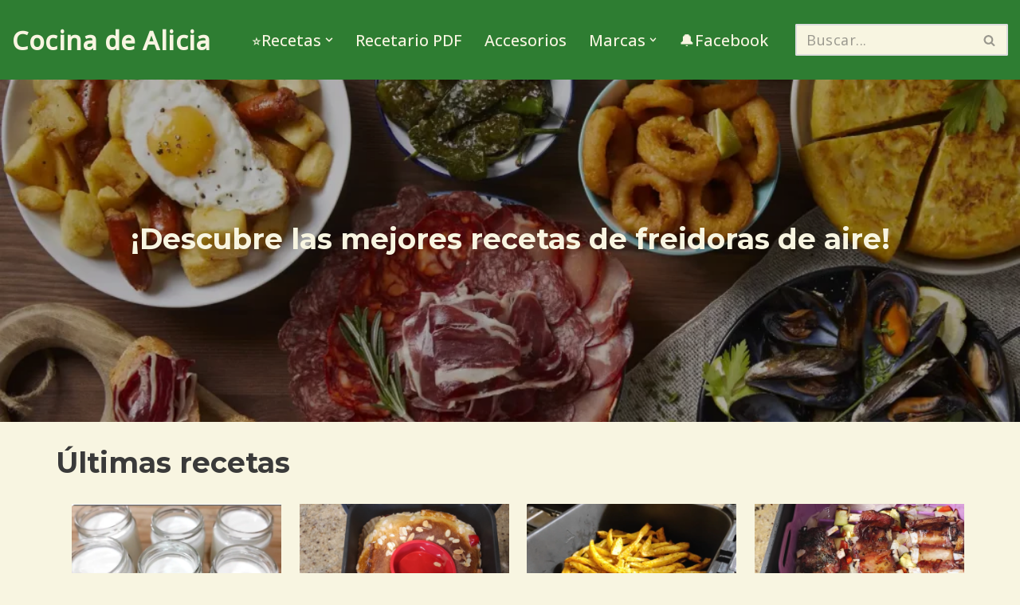

--- FILE ---
content_type: text/html; charset=UTF-8
request_url: https://www.restauranteelpatiejo.es/
body_size: 29249
content:
<!DOCTYPE html>
<html lang="es">

<head><meta charset="UTF-8"><script>if(navigator.userAgent.match(/MSIE|Internet Explorer/i)||navigator.userAgent.match(/Trident\/7\..*?rv:11/i)){var href=document.location.href;if(!href.match(/[?&]nowprocket/)){if(href.indexOf("?")==-1){if(href.indexOf("#")==-1){document.location.href=href+"?nowprocket=1"}else{document.location.href=href.replace("#","?nowprocket=1#")}}else{if(href.indexOf("#")==-1){document.location.href=href+"&nowprocket=1"}else{document.location.href=href.replace("#","&nowprocket=1#")}}}}</script><script>class RocketLazyLoadScripts{constructor(){this.v="1.2.4",this.triggerEvents=["keydown","mousedown","mousemove","touchmove","touchstart","touchend","wheel"],this.userEventHandler=this._triggerListener.bind(this),this.touchStartHandler=this._onTouchStart.bind(this),this.touchMoveHandler=this._onTouchMove.bind(this),this.touchEndHandler=this._onTouchEnd.bind(this),this.clickHandler=this._onClick.bind(this),this.interceptedClicks=[],window.addEventListener("pageshow",t=>{this.persisted=t.persisted}),window.addEventListener("DOMContentLoaded",()=>{this._preconnect3rdParties()}),this.delayedScripts={normal:[],async:[],defer:[]},this.trash=[],this.allJQueries=[]}_addUserInteractionListener(t){if(document.hidden){t._triggerListener();return}this.triggerEvents.forEach(e=>window.addEventListener(e,t.userEventHandler,{passive:!0})),window.addEventListener("touchstart",t.touchStartHandler,{passive:!0}),window.addEventListener("mousedown",t.touchStartHandler),document.addEventListener("visibilitychange",t.userEventHandler)}_removeUserInteractionListener(){this.triggerEvents.forEach(t=>window.removeEventListener(t,this.userEventHandler,{passive:!0})),document.removeEventListener("visibilitychange",this.userEventHandler)}_onTouchStart(t){"HTML"!==t.target.tagName&&(window.addEventListener("touchend",this.touchEndHandler),window.addEventListener("mouseup",this.touchEndHandler),window.addEventListener("touchmove",this.touchMoveHandler,{passive:!0}),window.addEventListener("mousemove",this.touchMoveHandler),t.target.addEventListener("click",this.clickHandler),this._renameDOMAttribute(t.target,"onclick","rocket-onclick"),this._pendingClickStarted())}_onTouchMove(t){window.removeEventListener("touchend",this.touchEndHandler),window.removeEventListener("mouseup",this.touchEndHandler),window.removeEventListener("touchmove",this.touchMoveHandler,{passive:!0}),window.removeEventListener("mousemove",this.touchMoveHandler),t.target.removeEventListener("click",this.clickHandler),this._renameDOMAttribute(t.target,"rocket-onclick","onclick"),this._pendingClickFinished()}_onTouchEnd(){window.removeEventListener("touchend",this.touchEndHandler),window.removeEventListener("mouseup",this.touchEndHandler),window.removeEventListener("touchmove",this.touchMoveHandler,{passive:!0}),window.removeEventListener("mousemove",this.touchMoveHandler)}_onClick(t){t.target.removeEventListener("click",this.clickHandler),this._renameDOMAttribute(t.target,"rocket-onclick","onclick"),this.interceptedClicks.push(t),t.preventDefault(),t.stopPropagation(),t.stopImmediatePropagation(),this._pendingClickFinished()}_replayClicks(){window.removeEventListener("touchstart",this.touchStartHandler,{passive:!0}),window.removeEventListener("mousedown",this.touchStartHandler),this.interceptedClicks.forEach(t=>{t.target.dispatchEvent(new MouseEvent("click",{view:t.view,bubbles:!0,cancelable:!0}))})}_waitForPendingClicks(){return new Promise(t=>{this._isClickPending?this._pendingClickFinished=t:t()})}_pendingClickStarted(){this._isClickPending=!0}_pendingClickFinished(){this._isClickPending=!1}_renameDOMAttribute(t,e,r){t.hasAttribute&&t.hasAttribute(e)&&(event.target.setAttribute(r,event.target.getAttribute(e)),event.target.removeAttribute(e))}_triggerListener(){this._removeUserInteractionListener(this),"loading"===document.readyState?document.addEventListener("DOMContentLoaded",this._loadEverythingNow.bind(this)):this._loadEverythingNow()}_preconnect3rdParties(){let t=[];document.querySelectorAll("script[type=rocketlazyloadscript][data-rocket-src]").forEach(e=>{let r=e.getAttribute("data-rocket-src");if(r&&0!==r.indexOf("data:")){0===r.indexOf("//")&&(r=location.protocol+r);try{let i=new URL(r).origin;i!==location.origin&&t.push({src:i,crossOrigin:e.crossOrigin||"module"===e.getAttribute("data-rocket-type")})}catch(n){}}}),t=[...new Map(t.map(t=>[JSON.stringify(t),t])).values()],this._batchInjectResourceHints(t,"preconnect")}async _loadEverythingNow(){this.lastBreath=Date.now(),this._delayEventListeners(),this._delayJQueryReady(this),this._handleDocumentWrite(),this._registerAllDelayedScripts(),this._preloadAllScripts(),await this._loadScriptsFromList(this.delayedScripts.normal),await this._loadScriptsFromList(this.delayedScripts.defer),await this._loadScriptsFromList(this.delayedScripts.async);try{await this._triggerDOMContentLoaded(),await this._pendingWebpackRequests(this),await this._triggerWindowLoad()}catch(t){console.error(t)}window.dispatchEvent(new Event("rocket-allScriptsLoaded")),this._waitForPendingClicks().then(()=>{this._replayClicks()}),this._emptyTrash()}_registerAllDelayedScripts(){document.querySelectorAll("script[type=rocketlazyloadscript]").forEach(t=>{t.hasAttribute("data-rocket-src")?t.hasAttribute("async")&&!1!==t.async?this.delayedScripts.async.push(t):t.hasAttribute("defer")&&!1!==t.defer||"module"===t.getAttribute("data-rocket-type")?this.delayedScripts.defer.push(t):this.delayedScripts.normal.push(t):this.delayedScripts.normal.push(t)})}async _transformScript(t){if(await this._littleBreath(),!0===t.noModule&&"noModule"in HTMLScriptElement.prototype){t.setAttribute("data-rocket-status","skipped");return}return new Promise(navigator.userAgent.indexOf("Firefox/")>0||""===navigator.vendor?e=>{let r=document.createElement("script");[...t.attributes].forEach(t=>{let e=t.nodeName;"type"!==e&&("data-rocket-type"===e&&(e="type"),"data-rocket-src"===e&&(e="src"),r.setAttribute(e,t.nodeValue))}),t.text&&(r.text=t.text),r.hasAttribute("src")?(r.addEventListener("load",e),r.addEventListener("error",e)):(r.text=t.text,e());try{t.parentNode.replaceChild(r,t)}catch(i){e()}}:e=>{function r(){t.setAttribute("data-rocket-status","failed"),e()}try{let i=t.getAttribute("data-rocket-type"),n=t.getAttribute("data-rocket-src");i?(t.type=i,t.removeAttribute("data-rocket-type")):t.removeAttribute("type"),t.addEventListener("load",function r(){t.setAttribute("data-rocket-status","executed"),e()}),t.addEventListener("error",r),n?(t.removeAttribute("data-rocket-src"),t.src=n):t.src="data:text/javascript;base64,"+window.btoa(unescape(encodeURIComponent(t.text)))}catch(s){r()}})}async _loadScriptsFromList(t){let e=t.shift();return e&&e.isConnected?(await this._transformScript(e),this._loadScriptsFromList(t)):Promise.resolve()}_preloadAllScripts(){this._batchInjectResourceHints([...this.delayedScripts.normal,...this.delayedScripts.defer,...this.delayedScripts.async],"preload")}_batchInjectResourceHints(t,e){var r=document.createDocumentFragment();t.forEach(t=>{let i=t.getAttribute&&t.getAttribute("data-rocket-src")||t.src;if(i){let n=document.createElement("link");n.href=i,n.rel=e,"preconnect"!==e&&(n.as="script"),t.getAttribute&&"module"===t.getAttribute("data-rocket-type")&&(n.crossOrigin=!0),t.crossOrigin&&(n.crossOrigin=t.crossOrigin),t.integrity&&(n.integrity=t.integrity),r.appendChild(n),this.trash.push(n)}}),document.head.appendChild(r)}_delayEventListeners(){let t={};function e(e,r){!function e(r){!t[r]&&(t[r]={originalFunctions:{add:r.addEventListener,remove:r.removeEventListener},eventsToRewrite:[]},r.addEventListener=function(){arguments[0]=i(arguments[0]),t[r].originalFunctions.add.apply(r,arguments)},r.removeEventListener=function(){arguments[0]=i(arguments[0]),t[r].originalFunctions.remove.apply(r,arguments)});function i(e){return t[r].eventsToRewrite.indexOf(e)>=0?"rocket-"+e:e}}(e),t[e].eventsToRewrite.push(r)}function r(t,e){let r=t[e];Object.defineProperty(t,e,{get:()=>r||function(){},set(i){t["rocket"+e]=r=i}})}e(document,"DOMContentLoaded"),e(window,"DOMContentLoaded"),e(window,"load"),e(window,"pageshow"),e(document,"readystatechange"),r(document,"onreadystatechange"),r(window,"onload"),r(window,"onpageshow")}_delayJQueryReady(t){let e;function r(t){return t.split(" ").map(t=>"load"===t||0===t.indexOf("load.")?"rocket-jquery-load":t).join(" ")}function i(i){if(i&&i.fn&&!t.allJQueries.includes(i)){i.fn.ready=i.fn.init.prototype.ready=function(e){return t.domReadyFired?e.bind(document)(i):document.addEventListener("rocket-DOMContentLoaded",()=>e.bind(document)(i)),i([])};let n=i.fn.on;i.fn.on=i.fn.init.prototype.on=function(){return this[0]===window&&("string"==typeof arguments[0]||arguments[0]instanceof String?arguments[0]=r(arguments[0]):"object"==typeof arguments[0]&&Object.keys(arguments[0]).forEach(t=>{let e=arguments[0][t];delete arguments[0][t],arguments[0][r(t)]=e})),n.apply(this,arguments),this},t.allJQueries.push(i)}e=i}i(window.jQuery),Object.defineProperty(window,"jQuery",{get:()=>e,set(t){i(t)}})}async _pendingWebpackRequests(t){let e=document.querySelector("script[data-webpack]");async function r(){return new Promise(t=>{e.addEventListener("load",t),e.addEventListener("error",t)})}e&&(await r(),await t._requestAnimFrame(),await t._pendingWebpackRequests(t))}async _triggerDOMContentLoaded(){this.domReadyFired=!0,await this._littleBreath(),document.dispatchEvent(new Event("rocket-DOMContentLoaded")),await this._littleBreath(),window.dispatchEvent(new Event("rocket-DOMContentLoaded")),await this._littleBreath(),document.dispatchEvent(new Event("rocket-readystatechange")),await this._littleBreath(),document.rocketonreadystatechange&&document.rocketonreadystatechange()}async _triggerWindowLoad(){await this._littleBreath(),window.dispatchEvent(new Event("rocket-load")),await this._littleBreath(),window.rocketonload&&window.rocketonload(),await this._littleBreath(),this.allJQueries.forEach(t=>t(window).trigger("rocket-jquery-load")),await this._littleBreath();let t=new Event("rocket-pageshow");t.persisted=this.persisted,window.dispatchEvent(t),await this._littleBreath(),window.rocketonpageshow&&window.rocketonpageshow({persisted:this.persisted})}_handleDocumentWrite(){let t=new Map;document.write=document.writeln=function(e){let r=document.currentScript;r||console.error("WPRocket unable to document.write this: "+e);let i=document.createRange(),n=r.parentElement,s=t.get(r);void 0===s&&(s=r.nextSibling,t.set(r,s));let a=document.createDocumentFragment();i.setStart(a,0),a.appendChild(i.createContextualFragment(e)),n.insertBefore(a,s)}}async _littleBreath(){Date.now()-this.lastBreath>45&&(await this._requestAnimFrame(),this.lastBreath=Date.now())}async _requestAnimFrame(){return document.hidden?new Promise(t=>setTimeout(t)):new Promise(t=>requestAnimationFrame(t))}_emptyTrash(){this.trash.forEach(t=>t.remove())}static run(){let t=new RocketLazyLoadScripts;t._addUserInteractionListener(t)}}RocketLazyLoadScripts.run();</script>
	
	<!-- Google tag (gtag.js) -->
<script type="rocketlazyloadscript" async data-rocket-src="https://www.googletagmanager.com/gtag/js?id=G-XRP5GYJKHV"></script>
<script type="rocketlazyloadscript">
  window.dataLayer = window.dataLayer || [];
  function gtag(){dataLayer.push(arguments);}
  gtag('js', new Date());

  gtag('config', 'G-XRP5GYJKHV');
</script>
	<!-- Google analysis end (gtag.js) -->
	
	
	<!-- Google adsense (gtag.js) -->
	<script type="rocketlazyloadscript" async data-rocket-src="https://pagead2.googlesyndication.com/pagead/js/adsbygoogle.js?client=ca-pub-8068729347674417"
     crossorigin="anonymous"></script>
	<!-- Google adsense end (gtag.js) -->
	
	
	
	<meta name="viewport" content="width=device-width, initial-scale=1, minimum-scale=1">
	<link rel="profile" href="https://gmpg.org/xfn/11">
		<title>Cocina de Alicia &#8211; Opiniones y Recetas</title><link rel="preload" as="style" href="https://fonts.googleapis.com/css?family=Open%20Sans%3A400%2C500%7CMontserrat%3A400%2C700&#038;display=swap" /><link rel="stylesheet" href="https://fonts.googleapis.com/css?family=Open%20Sans%3A400%2C500%7CMontserrat%3A400%2C700&#038;display=swap" media="print" onload="this.media='all'" /><noscript><link rel="stylesheet" href="https://fonts.googleapis.com/css?family=Open%20Sans%3A400%2C500%7CMontserrat%3A400%2C700&#038;display=swap" /></noscript>
<meta name='robots' content='max-image-preview:large' />
<link rel='dns-prefetch' href='//www.restauranteelpatiejo.es' />
<link rel='dns-prefetch' href='//fonts.googleapis.com' />
<link rel='dns-prefetch' href='//fonts.gstatic.com' />
<link href='https://fonts.gstatic.com' crossorigin rel='preconnect' />
<link rel="alternate" type="application/rss+xml" title="Cocina de Alicia &raquo; Feed" href="https://www.restauranteelpatiejo.es/feed/" />
<link rel="alternate" type="application/rss+xml" title="Cocina de Alicia &raquo; Feed de los comentarios" href="https://www.restauranteelpatiejo.es/comments/feed/" />
<link rel="alternate" title="oEmbed (JSON)" type="application/json+oembed" href="https://www.restauranteelpatiejo.es/wp-json/oembed/1.0/embed?url=https%3A%2F%2Fwww.restauranteelpatiejo.es%2F" />
<link rel="alternate" title="oEmbed (XML)" type="text/xml+oembed" href="https://www.restauranteelpatiejo.es/wp-json/oembed/1.0/embed?url=https%3A%2F%2Fwww.restauranteelpatiejo.es%2F&#038;format=xml" />
<style id='wp-img-auto-sizes-contain-inline-css'>
img:is([sizes=auto i],[sizes^="auto," i]){contain-intrinsic-size:3000px 1500px}
/*# sourceURL=wp-img-auto-sizes-contain-inline-css */
</style>
<style id='wp-emoji-styles-inline-css'>

	img.wp-smiley, img.emoji {
		display: inline !important;
		border: none !important;
		box-shadow: none !important;
		height: 1em !important;
		width: 1em !important;
		margin: 0 0.07em !important;
		vertical-align: -0.1em !important;
		background: none !important;
		padding: 0 !important;
	}
/*# sourceURL=wp-emoji-styles-inline-css */
</style>
<style id='wp-block-library-inline-css'>
:root{--wp-block-synced-color:#7a00df;--wp-block-synced-color--rgb:122,0,223;--wp-bound-block-color:var(--wp-block-synced-color);--wp-editor-canvas-background:#ddd;--wp-admin-theme-color:#007cba;--wp-admin-theme-color--rgb:0,124,186;--wp-admin-theme-color-darker-10:#006ba1;--wp-admin-theme-color-darker-10--rgb:0,107,160.5;--wp-admin-theme-color-darker-20:#005a87;--wp-admin-theme-color-darker-20--rgb:0,90,135;--wp-admin-border-width-focus:2px}@media (min-resolution:192dpi){:root{--wp-admin-border-width-focus:1.5px}}.wp-element-button{cursor:pointer}:root .has-very-light-gray-background-color{background-color:#eee}:root .has-very-dark-gray-background-color{background-color:#313131}:root .has-very-light-gray-color{color:#eee}:root .has-very-dark-gray-color{color:#313131}:root .has-vivid-green-cyan-to-vivid-cyan-blue-gradient-background{background:linear-gradient(135deg,#00d084,#0693e3)}:root .has-purple-crush-gradient-background{background:linear-gradient(135deg,#34e2e4,#4721fb 50%,#ab1dfe)}:root .has-hazy-dawn-gradient-background{background:linear-gradient(135deg,#faaca8,#dad0ec)}:root .has-subdued-olive-gradient-background{background:linear-gradient(135deg,#fafae1,#67a671)}:root .has-atomic-cream-gradient-background{background:linear-gradient(135deg,#fdd79a,#004a59)}:root .has-nightshade-gradient-background{background:linear-gradient(135deg,#330968,#31cdcf)}:root .has-midnight-gradient-background{background:linear-gradient(135deg,#020381,#2874fc)}:root{--wp--preset--font-size--normal:16px;--wp--preset--font-size--huge:42px}.has-regular-font-size{font-size:1em}.has-larger-font-size{font-size:2.625em}.has-normal-font-size{font-size:var(--wp--preset--font-size--normal)}.has-huge-font-size{font-size:var(--wp--preset--font-size--huge)}.has-text-align-center{text-align:center}.has-text-align-left{text-align:left}.has-text-align-right{text-align:right}.has-fit-text{white-space:nowrap!important}#end-resizable-editor-section{display:none}.aligncenter{clear:both}.items-justified-left{justify-content:flex-start}.items-justified-center{justify-content:center}.items-justified-right{justify-content:flex-end}.items-justified-space-between{justify-content:space-between}.screen-reader-text{border:0;clip-path:inset(50%);height:1px;margin:-1px;overflow:hidden;padding:0;position:absolute;width:1px;word-wrap:normal!important}.screen-reader-text:focus{background-color:#ddd;clip-path:none;color:#444;display:block;font-size:1em;height:auto;left:5px;line-height:normal;padding:15px 23px 14px;text-decoration:none;top:5px;width:auto;z-index:100000}html :where(.has-border-color){border-style:solid}html :where([style*=border-top-color]){border-top-style:solid}html :where([style*=border-right-color]){border-right-style:solid}html :where([style*=border-bottom-color]){border-bottom-style:solid}html :where([style*=border-left-color]){border-left-style:solid}html :where([style*=border-width]){border-style:solid}html :where([style*=border-top-width]){border-top-style:solid}html :where([style*=border-right-width]){border-right-style:solid}html :where([style*=border-bottom-width]){border-bottom-style:solid}html :where([style*=border-left-width]){border-left-style:solid}html :where(img[class*=wp-image-]){height:auto;max-width:100%}:where(figure){margin:0 0 1em}html :where(.is-position-sticky){--wp-admin--admin-bar--position-offset:var(--wp-admin--admin-bar--height,0px)}@media screen and (max-width:600px){html :where(.is-position-sticky){--wp-admin--admin-bar--position-offset:0px}}

/*# sourceURL=wp-block-library-inline-css */
</style><style id='wp-block-button-inline-css'>
.wp-block-button__link{align-content:center;box-sizing:border-box;cursor:pointer;display:inline-block;height:100%;text-align:center;word-break:break-word}.wp-block-button__link.aligncenter{text-align:center}.wp-block-button__link.alignright{text-align:right}:where(.wp-block-button__link){border-radius:9999px;box-shadow:none;padding:calc(.667em + 2px) calc(1.333em + 2px);text-decoration:none}.wp-block-button[style*=text-decoration] .wp-block-button__link{text-decoration:inherit}.wp-block-buttons>.wp-block-button.has-custom-width{max-width:none}.wp-block-buttons>.wp-block-button.has-custom-width .wp-block-button__link{width:100%}.wp-block-buttons>.wp-block-button.has-custom-font-size .wp-block-button__link{font-size:inherit}.wp-block-buttons>.wp-block-button.wp-block-button__width-25{width:calc(25% - var(--wp--style--block-gap, .5em)*.75)}.wp-block-buttons>.wp-block-button.wp-block-button__width-50{width:calc(50% - var(--wp--style--block-gap, .5em)*.5)}.wp-block-buttons>.wp-block-button.wp-block-button__width-75{width:calc(75% - var(--wp--style--block-gap, .5em)*.25)}.wp-block-buttons>.wp-block-button.wp-block-button__width-100{flex-basis:100%;width:100%}.wp-block-buttons.is-vertical>.wp-block-button.wp-block-button__width-25{width:25%}.wp-block-buttons.is-vertical>.wp-block-button.wp-block-button__width-50{width:50%}.wp-block-buttons.is-vertical>.wp-block-button.wp-block-button__width-75{width:75%}.wp-block-button.is-style-squared,.wp-block-button__link.wp-block-button.is-style-squared{border-radius:0}.wp-block-button.no-border-radius,.wp-block-button__link.no-border-radius{border-radius:0!important}:root :where(.wp-block-button .wp-block-button__link.is-style-outline),:root :where(.wp-block-button.is-style-outline>.wp-block-button__link){border:2px solid;padding:.667em 1.333em}:root :where(.wp-block-button .wp-block-button__link.is-style-outline:not(.has-text-color)),:root :where(.wp-block-button.is-style-outline>.wp-block-button__link:not(.has-text-color)){color:currentColor}:root :where(.wp-block-button .wp-block-button__link.is-style-outline:not(.has-background)),:root :where(.wp-block-button.is-style-outline>.wp-block-button__link:not(.has-background)){background-color:initial;background-image:none}
/*# sourceURL=https://www.restauranteelpatiejo.es/wp-includes/blocks/button/style.min.css */
</style>
<style id='wp-block-cover-inline-css'>
.wp-block-cover,.wp-block-cover-image{align-items:center;background-position:50%;box-sizing:border-box;display:flex;justify-content:center;min-height:430px;overflow:hidden;overflow:clip;padding:1em;position:relative}.wp-block-cover .has-background-dim:not([class*=-background-color]),.wp-block-cover-image .has-background-dim:not([class*=-background-color]),.wp-block-cover-image.has-background-dim:not([class*=-background-color]),.wp-block-cover.has-background-dim:not([class*=-background-color]){background-color:#000}.wp-block-cover .has-background-dim.has-background-gradient,.wp-block-cover-image .has-background-dim.has-background-gradient{background-color:initial}.wp-block-cover-image.has-background-dim:before,.wp-block-cover.has-background-dim:before{background-color:inherit;content:""}.wp-block-cover .wp-block-cover__background,.wp-block-cover .wp-block-cover__gradient-background,.wp-block-cover-image .wp-block-cover__background,.wp-block-cover-image .wp-block-cover__gradient-background,.wp-block-cover-image.has-background-dim:not(.has-background-gradient):before,.wp-block-cover.has-background-dim:not(.has-background-gradient):before{bottom:0;left:0;opacity:.5;position:absolute;right:0;top:0}.wp-block-cover-image.has-background-dim.has-background-dim-10 .wp-block-cover__background,.wp-block-cover-image.has-background-dim.has-background-dim-10 .wp-block-cover__gradient-background,.wp-block-cover-image.has-background-dim.has-background-dim-10:not(.has-background-gradient):before,.wp-block-cover.has-background-dim.has-background-dim-10 .wp-block-cover__background,.wp-block-cover.has-background-dim.has-background-dim-10 .wp-block-cover__gradient-background,.wp-block-cover.has-background-dim.has-background-dim-10:not(.has-background-gradient):before{opacity:.1}.wp-block-cover-image.has-background-dim.has-background-dim-20 .wp-block-cover__background,.wp-block-cover-image.has-background-dim.has-background-dim-20 .wp-block-cover__gradient-background,.wp-block-cover-image.has-background-dim.has-background-dim-20:not(.has-background-gradient):before,.wp-block-cover.has-background-dim.has-background-dim-20 .wp-block-cover__background,.wp-block-cover.has-background-dim.has-background-dim-20 .wp-block-cover__gradient-background,.wp-block-cover.has-background-dim.has-background-dim-20:not(.has-background-gradient):before{opacity:.2}.wp-block-cover-image.has-background-dim.has-background-dim-30 .wp-block-cover__background,.wp-block-cover-image.has-background-dim.has-background-dim-30 .wp-block-cover__gradient-background,.wp-block-cover-image.has-background-dim.has-background-dim-30:not(.has-background-gradient):before,.wp-block-cover.has-background-dim.has-background-dim-30 .wp-block-cover__background,.wp-block-cover.has-background-dim.has-background-dim-30 .wp-block-cover__gradient-background,.wp-block-cover.has-background-dim.has-background-dim-30:not(.has-background-gradient):before{opacity:.3}.wp-block-cover-image.has-background-dim.has-background-dim-40 .wp-block-cover__background,.wp-block-cover-image.has-background-dim.has-background-dim-40 .wp-block-cover__gradient-background,.wp-block-cover-image.has-background-dim.has-background-dim-40:not(.has-background-gradient):before,.wp-block-cover.has-background-dim.has-background-dim-40 .wp-block-cover__background,.wp-block-cover.has-background-dim.has-background-dim-40 .wp-block-cover__gradient-background,.wp-block-cover.has-background-dim.has-background-dim-40:not(.has-background-gradient):before{opacity:.4}.wp-block-cover-image.has-background-dim.has-background-dim-50 .wp-block-cover__background,.wp-block-cover-image.has-background-dim.has-background-dim-50 .wp-block-cover__gradient-background,.wp-block-cover-image.has-background-dim.has-background-dim-50:not(.has-background-gradient):before,.wp-block-cover.has-background-dim.has-background-dim-50 .wp-block-cover__background,.wp-block-cover.has-background-dim.has-background-dim-50 .wp-block-cover__gradient-background,.wp-block-cover.has-background-dim.has-background-dim-50:not(.has-background-gradient):before{opacity:.5}.wp-block-cover-image.has-background-dim.has-background-dim-60 .wp-block-cover__background,.wp-block-cover-image.has-background-dim.has-background-dim-60 .wp-block-cover__gradient-background,.wp-block-cover-image.has-background-dim.has-background-dim-60:not(.has-background-gradient):before,.wp-block-cover.has-background-dim.has-background-dim-60 .wp-block-cover__background,.wp-block-cover.has-background-dim.has-background-dim-60 .wp-block-cover__gradient-background,.wp-block-cover.has-background-dim.has-background-dim-60:not(.has-background-gradient):before{opacity:.6}.wp-block-cover-image.has-background-dim.has-background-dim-70 .wp-block-cover__background,.wp-block-cover-image.has-background-dim.has-background-dim-70 .wp-block-cover__gradient-background,.wp-block-cover-image.has-background-dim.has-background-dim-70:not(.has-background-gradient):before,.wp-block-cover.has-background-dim.has-background-dim-70 .wp-block-cover__background,.wp-block-cover.has-background-dim.has-background-dim-70 .wp-block-cover__gradient-background,.wp-block-cover.has-background-dim.has-background-dim-70:not(.has-background-gradient):before{opacity:.7}.wp-block-cover-image.has-background-dim.has-background-dim-80 .wp-block-cover__background,.wp-block-cover-image.has-background-dim.has-background-dim-80 .wp-block-cover__gradient-background,.wp-block-cover-image.has-background-dim.has-background-dim-80:not(.has-background-gradient):before,.wp-block-cover.has-background-dim.has-background-dim-80 .wp-block-cover__background,.wp-block-cover.has-background-dim.has-background-dim-80 .wp-block-cover__gradient-background,.wp-block-cover.has-background-dim.has-background-dim-80:not(.has-background-gradient):before{opacity:.8}.wp-block-cover-image.has-background-dim.has-background-dim-90 .wp-block-cover__background,.wp-block-cover-image.has-background-dim.has-background-dim-90 .wp-block-cover__gradient-background,.wp-block-cover-image.has-background-dim.has-background-dim-90:not(.has-background-gradient):before,.wp-block-cover.has-background-dim.has-background-dim-90 .wp-block-cover__background,.wp-block-cover.has-background-dim.has-background-dim-90 .wp-block-cover__gradient-background,.wp-block-cover.has-background-dim.has-background-dim-90:not(.has-background-gradient):before{opacity:.9}.wp-block-cover-image.has-background-dim.has-background-dim-100 .wp-block-cover__background,.wp-block-cover-image.has-background-dim.has-background-dim-100 .wp-block-cover__gradient-background,.wp-block-cover-image.has-background-dim.has-background-dim-100:not(.has-background-gradient):before,.wp-block-cover.has-background-dim.has-background-dim-100 .wp-block-cover__background,.wp-block-cover.has-background-dim.has-background-dim-100 .wp-block-cover__gradient-background,.wp-block-cover.has-background-dim.has-background-dim-100:not(.has-background-gradient):before{opacity:1}.wp-block-cover .wp-block-cover__background.has-background-dim.has-background-dim-0,.wp-block-cover .wp-block-cover__gradient-background.has-background-dim.has-background-dim-0,.wp-block-cover-image .wp-block-cover__background.has-background-dim.has-background-dim-0,.wp-block-cover-image .wp-block-cover__gradient-background.has-background-dim.has-background-dim-0{opacity:0}.wp-block-cover .wp-block-cover__background.has-background-dim.has-background-dim-10,.wp-block-cover .wp-block-cover__gradient-background.has-background-dim.has-background-dim-10,.wp-block-cover-image .wp-block-cover__background.has-background-dim.has-background-dim-10,.wp-block-cover-image .wp-block-cover__gradient-background.has-background-dim.has-background-dim-10{opacity:.1}.wp-block-cover .wp-block-cover__background.has-background-dim.has-background-dim-20,.wp-block-cover .wp-block-cover__gradient-background.has-background-dim.has-background-dim-20,.wp-block-cover-image .wp-block-cover__background.has-background-dim.has-background-dim-20,.wp-block-cover-image .wp-block-cover__gradient-background.has-background-dim.has-background-dim-20{opacity:.2}.wp-block-cover .wp-block-cover__background.has-background-dim.has-background-dim-30,.wp-block-cover .wp-block-cover__gradient-background.has-background-dim.has-background-dim-30,.wp-block-cover-image .wp-block-cover__background.has-background-dim.has-background-dim-30,.wp-block-cover-image .wp-block-cover__gradient-background.has-background-dim.has-background-dim-30{opacity:.3}.wp-block-cover .wp-block-cover__background.has-background-dim.has-background-dim-40,.wp-block-cover .wp-block-cover__gradient-background.has-background-dim.has-background-dim-40,.wp-block-cover-image .wp-block-cover__background.has-background-dim.has-background-dim-40,.wp-block-cover-image .wp-block-cover__gradient-background.has-background-dim.has-background-dim-40{opacity:.4}.wp-block-cover .wp-block-cover__background.has-background-dim.has-background-dim-50,.wp-block-cover .wp-block-cover__gradient-background.has-background-dim.has-background-dim-50,.wp-block-cover-image .wp-block-cover__background.has-background-dim.has-background-dim-50,.wp-block-cover-image .wp-block-cover__gradient-background.has-background-dim.has-background-dim-50{opacity:.5}.wp-block-cover .wp-block-cover__background.has-background-dim.has-background-dim-60,.wp-block-cover .wp-block-cover__gradient-background.has-background-dim.has-background-dim-60,.wp-block-cover-image .wp-block-cover__background.has-background-dim.has-background-dim-60,.wp-block-cover-image .wp-block-cover__gradient-background.has-background-dim.has-background-dim-60{opacity:.6}.wp-block-cover .wp-block-cover__background.has-background-dim.has-background-dim-70,.wp-block-cover .wp-block-cover__gradient-background.has-background-dim.has-background-dim-70,.wp-block-cover-image .wp-block-cover__background.has-background-dim.has-background-dim-70,.wp-block-cover-image .wp-block-cover__gradient-background.has-background-dim.has-background-dim-70{opacity:.7}.wp-block-cover .wp-block-cover__background.has-background-dim.has-background-dim-80,.wp-block-cover .wp-block-cover__gradient-background.has-background-dim.has-background-dim-80,.wp-block-cover-image .wp-block-cover__background.has-background-dim.has-background-dim-80,.wp-block-cover-image .wp-block-cover__gradient-background.has-background-dim.has-background-dim-80{opacity:.8}.wp-block-cover .wp-block-cover__background.has-background-dim.has-background-dim-90,.wp-block-cover .wp-block-cover__gradient-background.has-background-dim.has-background-dim-90,.wp-block-cover-image .wp-block-cover__background.has-background-dim.has-background-dim-90,.wp-block-cover-image .wp-block-cover__gradient-background.has-background-dim.has-background-dim-90{opacity:.9}.wp-block-cover .wp-block-cover__background.has-background-dim.has-background-dim-100,.wp-block-cover .wp-block-cover__gradient-background.has-background-dim.has-background-dim-100,.wp-block-cover-image .wp-block-cover__background.has-background-dim.has-background-dim-100,.wp-block-cover-image .wp-block-cover__gradient-background.has-background-dim.has-background-dim-100{opacity:1}.wp-block-cover-image.alignleft,.wp-block-cover-image.alignright,.wp-block-cover.alignleft,.wp-block-cover.alignright{max-width:420px;width:100%}.wp-block-cover-image.aligncenter,.wp-block-cover-image.alignleft,.wp-block-cover-image.alignright,.wp-block-cover.aligncenter,.wp-block-cover.alignleft,.wp-block-cover.alignright{display:flex}.wp-block-cover .wp-block-cover__inner-container,.wp-block-cover-image .wp-block-cover__inner-container{color:inherit;position:relative;width:100%}.wp-block-cover-image.is-position-top-left,.wp-block-cover.is-position-top-left{align-items:flex-start;justify-content:flex-start}.wp-block-cover-image.is-position-top-center,.wp-block-cover.is-position-top-center{align-items:flex-start;justify-content:center}.wp-block-cover-image.is-position-top-right,.wp-block-cover.is-position-top-right{align-items:flex-start;justify-content:flex-end}.wp-block-cover-image.is-position-center-left,.wp-block-cover.is-position-center-left{align-items:center;justify-content:flex-start}.wp-block-cover-image.is-position-center-center,.wp-block-cover.is-position-center-center{align-items:center;justify-content:center}.wp-block-cover-image.is-position-center-right,.wp-block-cover.is-position-center-right{align-items:center;justify-content:flex-end}.wp-block-cover-image.is-position-bottom-left,.wp-block-cover.is-position-bottom-left{align-items:flex-end;justify-content:flex-start}.wp-block-cover-image.is-position-bottom-center,.wp-block-cover.is-position-bottom-center{align-items:flex-end;justify-content:center}.wp-block-cover-image.is-position-bottom-right,.wp-block-cover.is-position-bottom-right{align-items:flex-end;justify-content:flex-end}.wp-block-cover-image.has-custom-content-position.has-custom-content-position .wp-block-cover__inner-container,.wp-block-cover.has-custom-content-position.has-custom-content-position .wp-block-cover__inner-container{margin:0}.wp-block-cover-image.has-custom-content-position.has-custom-content-position.is-position-bottom-left .wp-block-cover__inner-container,.wp-block-cover-image.has-custom-content-position.has-custom-content-position.is-position-bottom-right .wp-block-cover__inner-container,.wp-block-cover-image.has-custom-content-position.has-custom-content-position.is-position-center-left .wp-block-cover__inner-container,.wp-block-cover-image.has-custom-content-position.has-custom-content-position.is-position-center-right .wp-block-cover__inner-container,.wp-block-cover-image.has-custom-content-position.has-custom-content-position.is-position-top-left .wp-block-cover__inner-container,.wp-block-cover-image.has-custom-content-position.has-custom-content-position.is-position-top-right .wp-block-cover__inner-container,.wp-block-cover.has-custom-content-position.has-custom-content-position.is-position-bottom-left .wp-block-cover__inner-container,.wp-block-cover.has-custom-content-position.has-custom-content-position.is-position-bottom-right .wp-block-cover__inner-container,.wp-block-cover.has-custom-content-position.has-custom-content-position.is-position-center-left .wp-block-cover__inner-container,.wp-block-cover.has-custom-content-position.has-custom-content-position.is-position-center-right .wp-block-cover__inner-container,.wp-block-cover.has-custom-content-position.has-custom-content-position.is-position-top-left .wp-block-cover__inner-container,.wp-block-cover.has-custom-content-position.has-custom-content-position.is-position-top-right .wp-block-cover__inner-container{margin:0;width:auto}.wp-block-cover .wp-block-cover__image-background,.wp-block-cover video.wp-block-cover__video-background,.wp-block-cover-image .wp-block-cover__image-background,.wp-block-cover-image video.wp-block-cover__video-background{border:none;bottom:0;box-shadow:none;height:100%;left:0;margin:0;max-height:none;max-width:none;object-fit:cover;outline:none;padding:0;position:absolute;right:0;top:0;width:100%}.wp-block-cover-image.has-parallax,.wp-block-cover.has-parallax,.wp-block-cover__image-background.has-parallax,video.wp-block-cover__video-background.has-parallax{background-attachment:fixed;background-repeat:no-repeat;background-size:cover}@supports (-webkit-touch-callout:inherit){.wp-block-cover-image.has-parallax,.wp-block-cover.has-parallax,.wp-block-cover__image-background.has-parallax,video.wp-block-cover__video-background.has-parallax{background-attachment:scroll}}@media (prefers-reduced-motion:reduce){.wp-block-cover-image.has-parallax,.wp-block-cover.has-parallax,.wp-block-cover__image-background.has-parallax,video.wp-block-cover__video-background.has-parallax{background-attachment:scroll}}.wp-block-cover-image.is-repeated,.wp-block-cover.is-repeated,.wp-block-cover__image-background.is-repeated,video.wp-block-cover__video-background.is-repeated{background-repeat:repeat;background-size:auto}.wp-block-cover-image-text,.wp-block-cover-image-text a,.wp-block-cover-image-text a:active,.wp-block-cover-image-text a:focus,.wp-block-cover-image-text a:hover,.wp-block-cover-text,.wp-block-cover-text a,.wp-block-cover-text a:active,.wp-block-cover-text a:focus,.wp-block-cover-text a:hover,section.wp-block-cover-image h2,section.wp-block-cover-image h2 a,section.wp-block-cover-image h2 a:active,section.wp-block-cover-image h2 a:focus,section.wp-block-cover-image h2 a:hover{color:#fff}.wp-block-cover-image .wp-block-cover.has-left-content{justify-content:flex-start}.wp-block-cover-image .wp-block-cover.has-right-content{justify-content:flex-end}.wp-block-cover-image.has-left-content .wp-block-cover-image-text,.wp-block-cover.has-left-content .wp-block-cover-text,section.wp-block-cover-image.has-left-content>h2{margin-left:0;text-align:left}.wp-block-cover-image.has-right-content .wp-block-cover-image-text,.wp-block-cover.has-right-content .wp-block-cover-text,section.wp-block-cover-image.has-right-content>h2{margin-right:0;text-align:right}.wp-block-cover .wp-block-cover-text,.wp-block-cover-image .wp-block-cover-image-text,section.wp-block-cover-image>h2{font-size:2em;line-height:1.25;margin-bottom:0;max-width:840px;padding:.44em;text-align:center;z-index:1}:where(.wp-block-cover-image:not(.has-text-color)),:where(.wp-block-cover:not(.has-text-color)){color:#fff}:where(.wp-block-cover-image.is-light:not(.has-text-color)),:where(.wp-block-cover.is-light:not(.has-text-color)){color:#000}:root :where(.wp-block-cover h1:not(.has-text-color)),:root :where(.wp-block-cover h2:not(.has-text-color)),:root :where(.wp-block-cover h3:not(.has-text-color)),:root :where(.wp-block-cover h4:not(.has-text-color)),:root :where(.wp-block-cover h5:not(.has-text-color)),:root :where(.wp-block-cover h6:not(.has-text-color)),:root :where(.wp-block-cover p:not(.has-text-color)){color:inherit}body:not(.editor-styles-wrapper) .wp-block-cover:not(.wp-block-cover:has(.wp-block-cover__background+.wp-block-cover__inner-container)) .wp-block-cover__image-background,body:not(.editor-styles-wrapper) .wp-block-cover:not(.wp-block-cover:has(.wp-block-cover__background+.wp-block-cover__inner-container)) .wp-block-cover__video-background{z-index:0}body:not(.editor-styles-wrapper) .wp-block-cover:not(.wp-block-cover:has(.wp-block-cover__background+.wp-block-cover__inner-container)) .wp-block-cover__background,body:not(.editor-styles-wrapper) .wp-block-cover:not(.wp-block-cover:has(.wp-block-cover__background+.wp-block-cover__inner-container)) .wp-block-cover__gradient-background,body:not(.editor-styles-wrapper) .wp-block-cover:not(.wp-block-cover:has(.wp-block-cover__background+.wp-block-cover__inner-container)) .wp-block-cover__inner-container,body:not(.editor-styles-wrapper) .wp-block-cover:not(.wp-block-cover:has(.wp-block-cover__background+.wp-block-cover__inner-container)).has-background-dim:not(.has-background-gradient):before{z-index:1}.has-modal-open body:not(.editor-styles-wrapper) .wp-block-cover:not(.wp-block-cover:has(.wp-block-cover__background+.wp-block-cover__inner-container)) .wp-block-cover__inner-container{z-index:auto}
/*# sourceURL=https://www.restauranteelpatiejo.es/wp-includes/blocks/cover/style.min.css */
</style>
<style id='wp-block-heading-inline-css'>
h1:where(.wp-block-heading).has-background,h2:where(.wp-block-heading).has-background,h3:where(.wp-block-heading).has-background,h4:where(.wp-block-heading).has-background,h5:where(.wp-block-heading).has-background,h6:where(.wp-block-heading).has-background{padding:1.25em 2.375em}h1.has-text-align-left[style*=writing-mode]:where([style*=vertical-lr]),h1.has-text-align-right[style*=writing-mode]:where([style*=vertical-rl]),h2.has-text-align-left[style*=writing-mode]:where([style*=vertical-lr]),h2.has-text-align-right[style*=writing-mode]:where([style*=vertical-rl]),h3.has-text-align-left[style*=writing-mode]:where([style*=vertical-lr]),h3.has-text-align-right[style*=writing-mode]:where([style*=vertical-rl]),h4.has-text-align-left[style*=writing-mode]:where([style*=vertical-lr]),h4.has-text-align-right[style*=writing-mode]:where([style*=vertical-rl]),h5.has-text-align-left[style*=writing-mode]:where([style*=vertical-lr]),h5.has-text-align-right[style*=writing-mode]:where([style*=vertical-rl]),h6.has-text-align-left[style*=writing-mode]:where([style*=vertical-lr]),h6.has-text-align-right[style*=writing-mode]:where([style*=vertical-rl]){rotate:180deg}
/*# sourceURL=https://www.restauranteelpatiejo.es/wp-includes/blocks/heading/style.min.css */
</style>
<style id='wp-block-image-inline-css'>
.wp-block-image>a,.wp-block-image>figure>a{display:inline-block}.wp-block-image img{box-sizing:border-box;height:auto;max-width:100%;vertical-align:bottom}@media not (prefers-reduced-motion){.wp-block-image img.hide{visibility:hidden}.wp-block-image img.show{animation:show-content-image .4s}}.wp-block-image[style*=border-radius] img,.wp-block-image[style*=border-radius]>a{border-radius:inherit}.wp-block-image.has-custom-border img{box-sizing:border-box}.wp-block-image.aligncenter{text-align:center}.wp-block-image.alignfull>a,.wp-block-image.alignwide>a{width:100%}.wp-block-image.alignfull img,.wp-block-image.alignwide img{height:auto;width:100%}.wp-block-image .aligncenter,.wp-block-image .alignleft,.wp-block-image .alignright,.wp-block-image.aligncenter,.wp-block-image.alignleft,.wp-block-image.alignright{display:table}.wp-block-image .aligncenter>figcaption,.wp-block-image .alignleft>figcaption,.wp-block-image .alignright>figcaption,.wp-block-image.aligncenter>figcaption,.wp-block-image.alignleft>figcaption,.wp-block-image.alignright>figcaption{caption-side:bottom;display:table-caption}.wp-block-image .alignleft{float:left;margin:.5em 1em .5em 0}.wp-block-image .alignright{float:right;margin:.5em 0 .5em 1em}.wp-block-image .aligncenter{margin-left:auto;margin-right:auto}.wp-block-image :where(figcaption){margin-bottom:1em;margin-top:.5em}.wp-block-image.is-style-circle-mask img{border-radius:9999px}@supports ((-webkit-mask-image:none) or (mask-image:none)) or (-webkit-mask-image:none){.wp-block-image.is-style-circle-mask img{border-radius:0;-webkit-mask-image:url('data:image/svg+xml;utf8,<svg viewBox="0 0 100 100" xmlns="http://www.w3.org/2000/svg"><circle cx="50" cy="50" r="50"/></svg>');mask-image:url('data:image/svg+xml;utf8,<svg viewBox="0 0 100 100" xmlns="http://www.w3.org/2000/svg"><circle cx="50" cy="50" r="50"/></svg>');mask-mode:alpha;-webkit-mask-position:center;mask-position:center;-webkit-mask-repeat:no-repeat;mask-repeat:no-repeat;-webkit-mask-size:contain;mask-size:contain}}:root :where(.wp-block-image.is-style-rounded img,.wp-block-image .is-style-rounded img){border-radius:9999px}.wp-block-image figure{margin:0}.wp-lightbox-container{display:flex;flex-direction:column;position:relative}.wp-lightbox-container img{cursor:zoom-in}.wp-lightbox-container img:hover+button{opacity:1}.wp-lightbox-container button{align-items:center;backdrop-filter:blur(16px) saturate(180%);background-color:#5a5a5a40;border:none;border-radius:4px;cursor:zoom-in;display:flex;height:20px;justify-content:center;opacity:0;padding:0;position:absolute;right:16px;text-align:center;top:16px;width:20px;z-index:100}@media not (prefers-reduced-motion){.wp-lightbox-container button{transition:opacity .2s ease}}.wp-lightbox-container button:focus-visible{outline:3px auto #5a5a5a40;outline:3px auto -webkit-focus-ring-color;outline-offset:3px}.wp-lightbox-container button:hover{cursor:pointer;opacity:1}.wp-lightbox-container button:focus{opacity:1}.wp-lightbox-container button:focus,.wp-lightbox-container button:hover,.wp-lightbox-container button:not(:hover):not(:active):not(.has-background){background-color:#5a5a5a40;border:none}.wp-lightbox-overlay{box-sizing:border-box;cursor:zoom-out;height:100vh;left:0;overflow:hidden;position:fixed;top:0;visibility:hidden;width:100%;z-index:100000}.wp-lightbox-overlay .close-button{align-items:center;cursor:pointer;display:flex;justify-content:center;min-height:40px;min-width:40px;padding:0;position:absolute;right:calc(env(safe-area-inset-right) + 16px);top:calc(env(safe-area-inset-top) + 16px);z-index:5000000}.wp-lightbox-overlay .close-button:focus,.wp-lightbox-overlay .close-button:hover,.wp-lightbox-overlay .close-button:not(:hover):not(:active):not(.has-background){background:none;border:none}.wp-lightbox-overlay .lightbox-image-container{height:var(--wp--lightbox-container-height);left:50%;overflow:hidden;position:absolute;top:50%;transform:translate(-50%,-50%);transform-origin:top left;width:var(--wp--lightbox-container-width);z-index:9999999999}.wp-lightbox-overlay .wp-block-image{align-items:center;box-sizing:border-box;display:flex;height:100%;justify-content:center;margin:0;position:relative;transform-origin:0 0;width:100%;z-index:3000000}.wp-lightbox-overlay .wp-block-image img{height:var(--wp--lightbox-image-height);min-height:var(--wp--lightbox-image-height);min-width:var(--wp--lightbox-image-width);width:var(--wp--lightbox-image-width)}.wp-lightbox-overlay .wp-block-image figcaption{display:none}.wp-lightbox-overlay button{background:none;border:none}.wp-lightbox-overlay .scrim{background-color:#fff;height:100%;opacity:.9;position:absolute;width:100%;z-index:2000000}.wp-lightbox-overlay.active{visibility:visible}@media not (prefers-reduced-motion){.wp-lightbox-overlay.active{animation:turn-on-visibility .25s both}.wp-lightbox-overlay.active img{animation:turn-on-visibility .35s both}.wp-lightbox-overlay.show-closing-animation:not(.active){animation:turn-off-visibility .35s both}.wp-lightbox-overlay.show-closing-animation:not(.active) img{animation:turn-off-visibility .25s both}.wp-lightbox-overlay.zoom.active{animation:none;opacity:1;visibility:visible}.wp-lightbox-overlay.zoom.active .lightbox-image-container{animation:lightbox-zoom-in .4s}.wp-lightbox-overlay.zoom.active .lightbox-image-container img{animation:none}.wp-lightbox-overlay.zoom.active .scrim{animation:turn-on-visibility .4s forwards}.wp-lightbox-overlay.zoom.show-closing-animation:not(.active){animation:none}.wp-lightbox-overlay.zoom.show-closing-animation:not(.active) .lightbox-image-container{animation:lightbox-zoom-out .4s}.wp-lightbox-overlay.zoom.show-closing-animation:not(.active) .lightbox-image-container img{animation:none}.wp-lightbox-overlay.zoom.show-closing-animation:not(.active) .scrim{animation:turn-off-visibility .4s forwards}}@keyframes show-content-image{0%{visibility:hidden}99%{visibility:hidden}to{visibility:visible}}@keyframes turn-on-visibility{0%{opacity:0}to{opacity:1}}@keyframes turn-off-visibility{0%{opacity:1;visibility:visible}99%{opacity:0;visibility:visible}to{opacity:0;visibility:hidden}}@keyframes lightbox-zoom-in{0%{transform:translate(calc((-100vw + var(--wp--lightbox-scrollbar-width))/2 + var(--wp--lightbox-initial-left-position)),calc(-50vh + var(--wp--lightbox-initial-top-position))) scale(var(--wp--lightbox-scale))}to{transform:translate(-50%,-50%) scale(1)}}@keyframes lightbox-zoom-out{0%{transform:translate(-50%,-50%) scale(1);visibility:visible}99%{visibility:visible}to{transform:translate(calc((-100vw + var(--wp--lightbox-scrollbar-width))/2 + var(--wp--lightbox-initial-left-position)),calc(-50vh + var(--wp--lightbox-initial-top-position))) scale(var(--wp--lightbox-scale));visibility:hidden}}
/*# sourceURL=https://www.restauranteelpatiejo.es/wp-includes/blocks/image/style.min.css */
</style>
<style id='wp-block-latest-posts-inline-css'>
.wp-block-latest-posts{box-sizing:border-box}.wp-block-latest-posts.alignleft{margin-right:2em}.wp-block-latest-posts.alignright{margin-left:2em}.wp-block-latest-posts.wp-block-latest-posts__list{list-style:none}.wp-block-latest-posts.wp-block-latest-posts__list li{clear:both;overflow-wrap:break-word}.wp-block-latest-posts.is-grid{display:flex;flex-wrap:wrap}.wp-block-latest-posts.is-grid li{margin:0 1.25em 1.25em 0;width:100%}@media (min-width:600px){.wp-block-latest-posts.columns-2 li{width:calc(50% - .625em)}.wp-block-latest-posts.columns-2 li:nth-child(2n){margin-right:0}.wp-block-latest-posts.columns-3 li{width:calc(33.33333% - .83333em)}.wp-block-latest-posts.columns-3 li:nth-child(3n){margin-right:0}.wp-block-latest-posts.columns-4 li{width:calc(25% - .9375em)}.wp-block-latest-posts.columns-4 li:nth-child(4n){margin-right:0}.wp-block-latest-posts.columns-5 li{width:calc(20% - 1em)}.wp-block-latest-posts.columns-5 li:nth-child(5n){margin-right:0}.wp-block-latest-posts.columns-6 li{width:calc(16.66667% - 1.04167em)}.wp-block-latest-posts.columns-6 li:nth-child(6n){margin-right:0}}:root :where(.wp-block-latest-posts.is-grid){padding:0}:root :where(.wp-block-latest-posts.wp-block-latest-posts__list){padding-left:0}.wp-block-latest-posts__post-author,.wp-block-latest-posts__post-date{display:block;font-size:.8125em}.wp-block-latest-posts__post-excerpt,.wp-block-latest-posts__post-full-content{margin-bottom:1em;margin-top:.5em}.wp-block-latest-posts__featured-image a{display:inline-block}.wp-block-latest-posts__featured-image img{height:auto;max-width:100%;width:auto}.wp-block-latest-posts__featured-image.alignleft{float:left;margin-right:1em}.wp-block-latest-posts__featured-image.alignright{float:right;margin-left:1em}.wp-block-latest-posts__featured-image.aligncenter{margin-bottom:1em;text-align:center}
/*# sourceURL=https://www.restauranteelpatiejo.es/wp-includes/blocks/latest-posts/style.min.css */
</style>
<style id='wp-block-buttons-inline-css'>
.wp-block-buttons{box-sizing:border-box}.wp-block-buttons.is-vertical{flex-direction:column}.wp-block-buttons.is-vertical>.wp-block-button:last-child{margin-bottom:0}.wp-block-buttons>.wp-block-button{display:inline-block;margin:0}.wp-block-buttons.is-content-justification-left{justify-content:flex-start}.wp-block-buttons.is-content-justification-left.is-vertical{align-items:flex-start}.wp-block-buttons.is-content-justification-center{justify-content:center}.wp-block-buttons.is-content-justification-center.is-vertical{align-items:center}.wp-block-buttons.is-content-justification-right{justify-content:flex-end}.wp-block-buttons.is-content-justification-right.is-vertical{align-items:flex-end}.wp-block-buttons.is-content-justification-space-between{justify-content:space-between}.wp-block-buttons.aligncenter{text-align:center}.wp-block-buttons:not(.is-content-justification-space-between,.is-content-justification-right,.is-content-justification-left,.is-content-justification-center) .wp-block-button.aligncenter{margin-left:auto;margin-right:auto;width:100%}.wp-block-buttons[style*=text-decoration] .wp-block-button,.wp-block-buttons[style*=text-decoration] .wp-block-button__link{text-decoration:inherit}.wp-block-buttons.has-custom-font-size .wp-block-button__link{font-size:inherit}.wp-block-buttons .wp-block-button__link{width:100%}.wp-block-button.aligncenter{text-align:center}
/*# sourceURL=https://www.restauranteelpatiejo.es/wp-includes/blocks/buttons/style.min.css */
</style>
<style id='wp-block-columns-inline-css'>
.wp-block-columns{box-sizing:border-box;display:flex;flex-wrap:wrap!important}@media (min-width:782px){.wp-block-columns{flex-wrap:nowrap!important}}.wp-block-columns{align-items:normal!important}.wp-block-columns.are-vertically-aligned-top{align-items:flex-start}.wp-block-columns.are-vertically-aligned-center{align-items:center}.wp-block-columns.are-vertically-aligned-bottom{align-items:flex-end}@media (max-width:781px){.wp-block-columns:not(.is-not-stacked-on-mobile)>.wp-block-column{flex-basis:100%!important}}@media (min-width:782px){.wp-block-columns:not(.is-not-stacked-on-mobile)>.wp-block-column{flex-basis:0;flex-grow:1}.wp-block-columns:not(.is-not-stacked-on-mobile)>.wp-block-column[style*=flex-basis]{flex-grow:0}}.wp-block-columns.is-not-stacked-on-mobile{flex-wrap:nowrap!important}.wp-block-columns.is-not-stacked-on-mobile>.wp-block-column{flex-basis:0;flex-grow:1}.wp-block-columns.is-not-stacked-on-mobile>.wp-block-column[style*=flex-basis]{flex-grow:0}:where(.wp-block-columns){margin-bottom:1.75em}:where(.wp-block-columns.has-background){padding:1.25em 2.375em}.wp-block-column{flex-grow:1;min-width:0;overflow-wrap:break-word;word-break:break-word}.wp-block-column.is-vertically-aligned-top{align-self:flex-start}.wp-block-column.is-vertically-aligned-center{align-self:center}.wp-block-column.is-vertically-aligned-bottom{align-self:flex-end}.wp-block-column.is-vertically-aligned-stretch{align-self:stretch}.wp-block-column.is-vertically-aligned-bottom,.wp-block-column.is-vertically-aligned-center,.wp-block-column.is-vertically-aligned-top{width:100%}
/*# sourceURL=https://www.restauranteelpatiejo.es/wp-includes/blocks/columns/style.min.css */
</style>
<style id='wp-block-paragraph-inline-css'>
.is-small-text{font-size:.875em}.is-regular-text{font-size:1em}.is-large-text{font-size:2.25em}.is-larger-text{font-size:3em}.has-drop-cap:not(:focus):first-letter{float:left;font-size:8.4em;font-style:normal;font-weight:100;line-height:.68;margin:.05em .1em 0 0;text-transform:uppercase}body.rtl .has-drop-cap:not(:focus):first-letter{float:none;margin-left:.1em}p.has-drop-cap.has-background{overflow:hidden}:root :where(p.has-background){padding:1.25em 2.375em}:where(p.has-text-color:not(.has-link-color)) a{color:inherit}p.has-text-align-left[style*="writing-mode:vertical-lr"],p.has-text-align-right[style*="writing-mode:vertical-rl"]{rotate:180deg}
/*# sourceURL=https://www.restauranteelpatiejo.es/wp-includes/blocks/paragraph/style.min.css */
</style>
<style id='wp-block-spacer-inline-css'>
.wp-block-spacer{clear:both}
/*# sourceURL=https://www.restauranteelpatiejo.es/wp-includes/blocks/spacer/style.min.css */
</style>
<style id='global-styles-inline-css'>
:root{--wp--preset--aspect-ratio--square: 1;--wp--preset--aspect-ratio--4-3: 4/3;--wp--preset--aspect-ratio--3-4: 3/4;--wp--preset--aspect-ratio--3-2: 3/2;--wp--preset--aspect-ratio--2-3: 2/3;--wp--preset--aspect-ratio--16-9: 16/9;--wp--preset--aspect-ratio--9-16: 9/16;--wp--preset--color--black: #000000;--wp--preset--color--cyan-bluish-gray: #abb8c3;--wp--preset--color--white: #ffffff;--wp--preset--color--pale-pink: #f78da7;--wp--preset--color--vivid-red: #cf2e2e;--wp--preset--color--luminous-vivid-orange: #ff6900;--wp--preset--color--luminous-vivid-amber: #fcb900;--wp--preset--color--light-green-cyan: #7bdcb5;--wp--preset--color--vivid-green-cyan: #00d084;--wp--preset--color--pale-cyan-blue: #8ed1fc;--wp--preset--color--vivid-cyan-blue: #0693e3;--wp--preset--color--vivid-purple: #9b51e0;--wp--preset--color--neve-link-color: var(--nv-primary-accent);--wp--preset--color--neve-link-hover-color: var(--nv-secondary-accent);--wp--preset--color--nv-site-bg: var(--nv-site-bg);--wp--preset--color--nv-light-bg: var(--nv-light-bg);--wp--preset--color--nv-dark-bg: var(--nv-dark-bg);--wp--preset--color--neve-text-color: var(--nv-text-color);--wp--preset--color--nv-text-dark-bg: var(--nv-text-dark-bg);--wp--preset--color--nv-c-1: var(--nv-c-1);--wp--preset--color--nv-c-2: var(--nv-c-2);--wp--preset--gradient--vivid-cyan-blue-to-vivid-purple: linear-gradient(135deg,rgb(6,147,227) 0%,rgb(155,81,224) 100%);--wp--preset--gradient--light-green-cyan-to-vivid-green-cyan: linear-gradient(135deg,rgb(122,220,180) 0%,rgb(0,208,130) 100%);--wp--preset--gradient--luminous-vivid-amber-to-luminous-vivid-orange: linear-gradient(135deg,rgb(252,185,0) 0%,rgb(255,105,0) 100%);--wp--preset--gradient--luminous-vivid-orange-to-vivid-red: linear-gradient(135deg,rgb(255,105,0) 0%,rgb(207,46,46) 100%);--wp--preset--gradient--very-light-gray-to-cyan-bluish-gray: linear-gradient(135deg,rgb(238,238,238) 0%,rgb(169,184,195) 100%);--wp--preset--gradient--cool-to-warm-spectrum: linear-gradient(135deg,rgb(74,234,220) 0%,rgb(151,120,209) 20%,rgb(207,42,186) 40%,rgb(238,44,130) 60%,rgb(251,105,98) 80%,rgb(254,248,76) 100%);--wp--preset--gradient--blush-light-purple: linear-gradient(135deg,rgb(255,206,236) 0%,rgb(152,150,240) 100%);--wp--preset--gradient--blush-bordeaux: linear-gradient(135deg,rgb(254,205,165) 0%,rgb(254,45,45) 50%,rgb(107,0,62) 100%);--wp--preset--gradient--luminous-dusk: linear-gradient(135deg,rgb(255,203,112) 0%,rgb(199,81,192) 50%,rgb(65,88,208) 100%);--wp--preset--gradient--pale-ocean: linear-gradient(135deg,rgb(255,245,203) 0%,rgb(182,227,212) 50%,rgb(51,167,181) 100%);--wp--preset--gradient--electric-grass: linear-gradient(135deg,rgb(202,248,128) 0%,rgb(113,206,126) 100%);--wp--preset--gradient--midnight: linear-gradient(135deg,rgb(2,3,129) 0%,rgb(40,116,252) 100%);--wp--preset--font-size--small: 13px;--wp--preset--font-size--medium: 20px;--wp--preset--font-size--large: 36px;--wp--preset--font-size--x-large: 42px;--wp--preset--spacing--20: 0.44rem;--wp--preset--spacing--30: 0.67rem;--wp--preset--spacing--40: 1rem;--wp--preset--spacing--50: 1.5rem;--wp--preset--spacing--60: 2.25rem;--wp--preset--spacing--70: 3.38rem;--wp--preset--spacing--80: 5.06rem;--wp--preset--shadow--natural: 6px 6px 9px rgba(0, 0, 0, 0.2);--wp--preset--shadow--deep: 12px 12px 50px rgba(0, 0, 0, 0.4);--wp--preset--shadow--sharp: 6px 6px 0px rgba(0, 0, 0, 0.2);--wp--preset--shadow--outlined: 6px 6px 0px -3px rgb(255, 255, 255), 6px 6px rgb(0, 0, 0);--wp--preset--shadow--crisp: 6px 6px 0px rgb(0, 0, 0);}:where(.is-layout-flex){gap: 0.5em;}:where(.is-layout-grid){gap: 0.5em;}body .is-layout-flex{display: flex;}.is-layout-flex{flex-wrap: wrap;align-items: center;}.is-layout-flex > :is(*, div){margin: 0;}body .is-layout-grid{display: grid;}.is-layout-grid > :is(*, div){margin: 0;}:where(.wp-block-columns.is-layout-flex){gap: 2em;}:where(.wp-block-columns.is-layout-grid){gap: 2em;}:where(.wp-block-post-template.is-layout-flex){gap: 1.25em;}:where(.wp-block-post-template.is-layout-grid){gap: 1.25em;}.has-black-color{color: var(--wp--preset--color--black) !important;}.has-cyan-bluish-gray-color{color: var(--wp--preset--color--cyan-bluish-gray) !important;}.has-white-color{color: var(--wp--preset--color--white) !important;}.has-pale-pink-color{color: var(--wp--preset--color--pale-pink) !important;}.has-vivid-red-color{color: var(--wp--preset--color--vivid-red) !important;}.has-luminous-vivid-orange-color{color: var(--wp--preset--color--luminous-vivid-orange) !important;}.has-luminous-vivid-amber-color{color: var(--wp--preset--color--luminous-vivid-amber) !important;}.has-light-green-cyan-color{color: var(--wp--preset--color--light-green-cyan) !important;}.has-vivid-green-cyan-color{color: var(--wp--preset--color--vivid-green-cyan) !important;}.has-pale-cyan-blue-color{color: var(--wp--preset--color--pale-cyan-blue) !important;}.has-vivid-cyan-blue-color{color: var(--wp--preset--color--vivid-cyan-blue) !important;}.has-vivid-purple-color{color: var(--wp--preset--color--vivid-purple) !important;}.has-neve-link-color-color{color: var(--wp--preset--color--neve-link-color) !important;}.has-neve-link-hover-color-color{color: var(--wp--preset--color--neve-link-hover-color) !important;}.has-nv-site-bg-color{color: var(--wp--preset--color--nv-site-bg) !important;}.has-nv-light-bg-color{color: var(--wp--preset--color--nv-light-bg) !important;}.has-nv-dark-bg-color{color: var(--wp--preset--color--nv-dark-bg) !important;}.has-neve-text-color-color{color: var(--wp--preset--color--neve-text-color) !important;}.has-nv-text-dark-bg-color{color: var(--wp--preset--color--nv-text-dark-bg) !important;}.has-nv-c-1-color{color: var(--wp--preset--color--nv-c-1) !important;}.has-nv-c-2-color{color: var(--wp--preset--color--nv-c-2) !important;}.has-black-background-color{background-color: var(--wp--preset--color--black) !important;}.has-cyan-bluish-gray-background-color{background-color: var(--wp--preset--color--cyan-bluish-gray) !important;}.has-white-background-color{background-color: var(--wp--preset--color--white) !important;}.has-pale-pink-background-color{background-color: var(--wp--preset--color--pale-pink) !important;}.has-vivid-red-background-color{background-color: var(--wp--preset--color--vivid-red) !important;}.has-luminous-vivid-orange-background-color{background-color: var(--wp--preset--color--luminous-vivid-orange) !important;}.has-luminous-vivid-amber-background-color{background-color: var(--wp--preset--color--luminous-vivid-amber) !important;}.has-light-green-cyan-background-color{background-color: var(--wp--preset--color--light-green-cyan) !important;}.has-vivid-green-cyan-background-color{background-color: var(--wp--preset--color--vivid-green-cyan) !important;}.has-pale-cyan-blue-background-color{background-color: var(--wp--preset--color--pale-cyan-blue) !important;}.has-vivid-cyan-blue-background-color{background-color: var(--wp--preset--color--vivid-cyan-blue) !important;}.has-vivid-purple-background-color{background-color: var(--wp--preset--color--vivid-purple) !important;}.has-neve-link-color-background-color{background-color: var(--wp--preset--color--neve-link-color) !important;}.has-neve-link-hover-color-background-color{background-color: var(--wp--preset--color--neve-link-hover-color) !important;}.has-nv-site-bg-background-color{background-color: var(--wp--preset--color--nv-site-bg) !important;}.has-nv-light-bg-background-color{background-color: var(--wp--preset--color--nv-light-bg) !important;}.has-nv-dark-bg-background-color{background-color: var(--wp--preset--color--nv-dark-bg) !important;}.has-neve-text-color-background-color{background-color: var(--wp--preset--color--neve-text-color) !important;}.has-nv-text-dark-bg-background-color{background-color: var(--wp--preset--color--nv-text-dark-bg) !important;}.has-nv-c-1-background-color{background-color: var(--wp--preset--color--nv-c-1) !important;}.has-nv-c-2-background-color{background-color: var(--wp--preset--color--nv-c-2) !important;}.has-black-border-color{border-color: var(--wp--preset--color--black) !important;}.has-cyan-bluish-gray-border-color{border-color: var(--wp--preset--color--cyan-bluish-gray) !important;}.has-white-border-color{border-color: var(--wp--preset--color--white) !important;}.has-pale-pink-border-color{border-color: var(--wp--preset--color--pale-pink) !important;}.has-vivid-red-border-color{border-color: var(--wp--preset--color--vivid-red) !important;}.has-luminous-vivid-orange-border-color{border-color: var(--wp--preset--color--luminous-vivid-orange) !important;}.has-luminous-vivid-amber-border-color{border-color: var(--wp--preset--color--luminous-vivid-amber) !important;}.has-light-green-cyan-border-color{border-color: var(--wp--preset--color--light-green-cyan) !important;}.has-vivid-green-cyan-border-color{border-color: var(--wp--preset--color--vivid-green-cyan) !important;}.has-pale-cyan-blue-border-color{border-color: var(--wp--preset--color--pale-cyan-blue) !important;}.has-vivid-cyan-blue-border-color{border-color: var(--wp--preset--color--vivid-cyan-blue) !important;}.has-vivid-purple-border-color{border-color: var(--wp--preset--color--vivid-purple) !important;}.has-neve-link-color-border-color{border-color: var(--wp--preset--color--neve-link-color) !important;}.has-neve-link-hover-color-border-color{border-color: var(--wp--preset--color--neve-link-hover-color) !important;}.has-nv-site-bg-border-color{border-color: var(--wp--preset--color--nv-site-bg) !important;}.has-nv-light-bg-border-color{border-color: var(--wp--preset--color--nv-light-bg) !important;}.has-nv-dark-bg-border-color{border-color: var(--wp--preset--color--nv-dark-bg) !important;}.has-neve-text-color-border-color{border-color: var(--wp--preset--color--neve-text-color) !important;}.has-nv-text-dark-bg-border-color{border-color: var(--wp--preset--color--nv-text-dark-bg) !important;}.has-nv-c-1-border-color{border-color: var(--wp--preset--color--nv-c-1) !important;}.has-nv-c-2-border-color{border-color: var(--wp--preset--color--nv-c-2) !important;}.has-vivid-cyan-blue-to-vivid-purple-gradient-background{background: var(--wp--preset--gradient--vivid-cyan-blue-to-vivid-purple) !important;}.has-light-green-cyan-to-vivid-green-cyan-gradient-background{background: var(--wp--preset--gradient--light-green-cyan-to-vivid-green-cyan) !important;}.has-luminous-vivid-amber-to-luminous-vivid-orange-gradient-background{background: var(--wp--preset--gradient--luminous-vivid-amber-to-luminous-vivid-orange) !important;}.has-luminous-vivid-orange-to-vivid-red-gradient-background{background: var(--wp--preset--gradient--luminous-vivid-orange-to-vivid-red) !important;}.has-very-light-gray-to-cyan-bluish-gray-gradient-background{background: var(--wp--preset--gradient--very-light-gray-to-cyan-bluish-gray) !important;}.has-cool-to-warm-spectrum-gradient-background{background: var(--wp--preset--gradient--cool-to-warm-spectrum) !important;}.has-blush-light-purple-gradient-background{background: var(--wp--preset--gradient--blush-light-purple) !important;}.has-blush-bordeaux-gradient-background{background: var(--wp--preset--gradient--blush-bordeaux) !important;}.has-luminous-dusk-gradient-background{background: var(--wp--preset--gradient--luminous-dusk) !important;}.has-pale-ocean-gradient-background{background: var(--wp--preset--gradient--pale-ocean) !important;}.has-electric-grass-gradient-background{background: var(--wp--preset--gradient--electric-grass) !important;}.has-midnight-gradient-background{background: var(--wp--preset--gradient--midnight) !important;}.has-small-font-size{font-size: var(--wp--preset--font-size--small) !important;}.has-medium-font-size{font-size: var(--wp--preset--font-size--medium) !important;}.has-large-font-size{font-size: var(--wp--preset--font-size--large) !important;}.has-x-large-font-size{font-size: var(--wp--preset--font-size--x-large) !important;}
:where(.wp-block-columns.is-layout-flex){gap: 2em;}:where(.wp-block-columns.is-layout-grid){gap: 2em;}
/*# sourceURL=global-styles-inline-css */
</style>
<style id='core-block-supports-inline-css'>
.wp-elements-8213b67a8cccf04b7b1d9f3ec7cb8c70 a:where(:not(.wp-element-button)){color:var(--wp--preset--color--nv-site-bg);}.wp-elements-666355a1ce7ab91f31c6da24e008acdd a:where(:not(.wp-element-button)){color:var(--wp--preset--color--nv-text-dark-bg);}.wp-container-core-columns-is-layout-9d6595d7{flex-wrap:nowrap;}.wp-elements-e31079a03eddbc68e77038a612d2771d a:where(:not(.wp-element-button)){color:var(--wp--preset--color--nv-site-bg);}.wp-container-core-buttons-is-layout-16018d1d{justify-content:center;}
/*# sourceURL=core-block-supports-inline-css */
</style>

<style id='classic-theme-styles-inline-css'>
/*! This file is auto-generated */
.wp-block-button__link{color:#fff;background-color:#32373c;border-radius:9999px;box-shadow:none;text-decoration:none;padding:calc(.667em + 2px) calc(1.333em + 2px);font-size:1.125em}.wp-block-file__button{background:#32373c;color:#fff;text-decoration:none}
/*# sourceURL=/wp-includes/css/classic-themes.min.css */
</style>
<link rel='stylesheet' id='crp-style-thumbs-grid-css' href='https://www.restauranteelpatiejo.es/wp-content/plugins/contextual-related-posts/css/thumbs-grid.min.css?ver=4.0.3' media='all' />
<style id='crp-style-thumbs-grid-inline-css'>

			.crp_related.crp-thumbs-grid ul li a.crp_link {
				grid-template-rows: 70px auto;
			}
			.crp_related.crp-thumbs-grid ul {
				grid-template-columns: repeat(auto-fill, minmax(160px, 1fr));
			}
			
/*# sourceURL=crp-style-thumbs-grid-inline-css */
</style>
<link rel='stylesheet' id='neve-style-css' href='https://www.restauranteelpatiejo.es/wp-content/themes/neve/style-main-new.min.css?ver=4.0.1' media='all' />
<style id='neve-style-inline-css'>
.nv-meta-list li.meta:not(:last-child):after { content:"/" }.nv-meta-list .no-mobile{
			display:none;
		}.nv-meta-list li.last::after{
			content: ""!important;
		}@media (min-width: 769px) {
			.nv-meta-list .no-mobile {
				display: inline-block;
			}
			.nv-meta-list li.last:not(:last-child)::after {
		 		content: "/" !important;
			}
		}
 :root{ --container: 748px;--postwidth:100%; --primarybtnbg: var(--nv-primary-accent); --primarybtnhoverbg: var(--nv-primary-accent); --primarybtncolor: #fff; --secondarybtncolor: var(--nv-primary-accent); --primarybtnhovercolor: #fff; --secondarybtnhovercolor: var(--nv-primary-accent);--primarybtnborderradius:3px;--secondarybtnborderradius:3px;--secondarybtnborderwidth:3px;--btnpadding:13px 15px;--primarybtnpadding:13px 15px;--secondarybtnpadding:calc(13px - 3px) calc(15px - 3px); --bodyfontfamily: "Open Sans"; --bodyfontsize: 16px; --bodylineheight: 1.4em; --bodyletterspacing: 0.3px; --bodyfontweight: 400; --bodytexttransform: none; --headingsfontfamily: Montserrat; --h1fontsize: 36px; --h1fontweight: 700; --h1lineheight: 1.2em; --h1letterspacing: 0px; --h1texttransform: none; --h2fontsize: 28px; --h2fontweight: 700; --h2lineheight: 1.3em; --h2letterspacing: 0px; --h2texttransform: none; --h3fontsize: 24px; --h3fontweight: 700; --h3lineheight: 1.4em; --h3letterspacing: 0px; --h3texttransform: none; --h4fontsize: 20px; --h4fontweight: 700; --h4lineheight: 1.6em; --h4letterspacing: 0px; --h4texttransform: none; --h5fontsize: 16px; --h5fontweight: 700; --h5lineheight: 1.6em; --h5letterspacing: 0px; --h5texttransform: none; --h6fontsize: 14px; --h6fontweight: 700; --h6lineheight: 1.6; --h6letterspacing: 0px; --h6texttransform: none;--formfieldborderwidth:2px;--formfieldborderradius:3px; --formfieldbgcolor: var(--nv-site-bg); --formfieldbordercolor: #dddddd; --formfieldcolor: var(--nv-text-color);--formfieldpadding:10px 12px; } .nv-post-thumbnail-wrap img{ aspect-ratio: 16/9; object-fit: cover; } .nv-index-posts{ --borderradius:0px; } .single-post-container .alignfull > [class*="__inner-container"], .single-post-container .alignwide > [class*="__inner-container"]{ max-width:718px } .nv-meta-list{ --avatarsize: 20px; } .single .nv-meta-list{ --avatarsize: 20px; } .neve-main{ --boxshadow:0 1px 3px -2px rgba(0, 0, 0, 0.12), 0 1px 2px rgba(0, 0, 0, 0.1); } .nv-post-cover{ --height: 250px;--padding:40px 15px;--justify: flex-start; --textalign: left; --valign: center; } .nv-post-cover .nv-title-meta-wrap, .nv-page-title-wrap, .entry-header{ --textalign: left; } .nv-is-boxed.nv-title-meta-wrap{ --padding:40px 15px; --bgcolor: var(--nv-dark-bg); } .nv-overlay{ --opacity: 50; --blendmode: normal; } .nv-is-boxed.nv-comments-wrap{ --padding:20px; } .nv-is-boxed.comment-respond{ --padding:20px; } .single:not(.single-product), .page{ --c-vspace:0 0 0 0;; } .global-styled{ --bgcolor: var(--nv-site-bg); } .header-top{ --rowbcolor: var(--nv-light-bg); --color: var(--nv-text-color); } .header-main{ --rowbwidth:0px; --rowbcolor: var(--nv-light-bg); --color: var(--nv-text-color); --bgcolor: #2e7d32; } .header-bottom{ --rowbcolor: var(--nv-light-bg); --color: var(--nv-text-color); } .header-menu-sidebar-bg{ --justify: flex-start; --textalign: left;--flexg: 1;--wrapdropdownwidth: auto; --color: var(--nv-primary-accent); --bgcolor: var(--nv-secondary-accent); } .header-menu-sidebar{ width: 360px; } .builder-item--logo{ --maxwidth: 120px; --color: #f8f5e1; --fs: 17px;--padding:10px 0;--margin:0; --textalign: left;--justify: flex-start; } .builder-item--nav-icon,.header-menu-sidebar .close-sidebar-panel .navbar-toggle{ --color: var(--nv-site-bg);--borderradius:0;--borderwidth:1px; } .builder-item--nav-icon{ --label-margin:0 5px 0 0;;--padding:10px 15px;--margin:0; } .builder-item--primary-menu{ --color: #f8f5e1; --hovercolor: #a0c25a; --hovertextcolor: var(--nv-text-color); --activecolor: #a0c25a; --spacing: 20px; --height: 25px;--padding:0;--margin:0; --fontsize: 1em; --lineheight: 1.6em; --letterspacing: 0px; --fontweight: 500; --texttransform: none; --iconsize: 1em; } .hfg-is-group.has-primary-menu .inherit-ff{ --inheritedfw: 500; } .builder-item--header_search{ --height: 40px;--formfieldborderwidth:2px;--formfieldborderradius:2px;--padding:0;--margin:0; } .footer-top-inner .row{ grid-template-columns:1fr 1fr 1fr; --valign: flex-start; } .footer-top{ --rowbcolor: var(--nv-light-bg); --color: var(--nv-text-color); --bgcolor: var(--nv-site-bg); } .footer-main-inner .row{ grid-template-columns:1fr; --valign: flex-start; } .footer-main{ --rowbcolor: var(--nv-light-bg); --color: var(--nv-text-color); --bgcolor: var(--nv-site-bg); } .footer-bottom-inner .row{ grid-template-columns:1fr; --valign: flex-start; } .footer-bottom{ --rowbcolor: var(--nv-light-bg); --color: var(--nv-text-dark-bg); --bgcolor: var(--nv-dark-bg); } .builder-item--footer-one-widgets{ --padding:0;--margin:0; --textalign: left;--justify: flex-start; } @media(min-width: 576px){ :root{ --container: 992px;--postwidth:50%;--btnpadding:13px 15px;--primarybtnpadding:13px 15px;--secondarybtnpadding:calc(13px - 3px) calc(15px - 3px); --bodyfontsize: 16px; --bodylineheight: 1.6em; --bodyletterspacing: 0px; --h1fontsize: 38px; --h1lineheight: 1.2em; --h1letterspacing: 0px; --h2fontsize: 30px; --h2lineheight: 1.2em; --h2letterspacing: 0px; --h3fontsize: 26px; --h3lineheight: 1.4em; --h3letterspacing: 0px; --h4fontsize: 22px; --h4lineheight: 1.5em; --h4letterspacing: 0px; --h5fontsize: 18px; --h5lineheight: 1.6em; --h5letterspacing: 0px; --h6fontsize: 14px; --h6lineheight: 1.6; --h6letterspacing: 0px; } .single-post-container .alignfull > [class*="__inner-container"], .single-post-container .alignwide > [class*="__inner-container"]{ max-width:962px } .nv-meta-list{ --avatarsize: 20px; } .single .nv-meta-list{ --avatarsize: 20px; } .nv-post-cover{ --height: 320px;--padding:60px 30px;--justify: flex-start; --textalign: left; --valign: center; } .nv-post-cover .nv-title-meta-wrap, .nv-page-title-wrap, .entry-header{ --textalign: left; } .nv-is-boxed.nv-title-meta-wrap{ --padding:60px 30px; } .nv-is-boxed.nv-comments-wrap{ --padding:30px; } .nv-is-boxed.comment-respond{ --padding:30px; } .single:not(.single-product), .page{ --c-vspace:0 0 0 0;; } .header-main{ --rowbwidth:0px; } .header-menu-sidebar-bg{ --justify: flex-start; --textalign: left;--flexg: 1;--wrapdropdownwidth: auto; } .header-menu-sidebar{ width: 360px; } .builder-item--logo{ --maxwidth: 120px; --fs: 24px;--padding:10px 0;--margin:0; --textalign: left;--justify: flex-start; } .builder-item--nav-icon{ --label-margin:0 5px 0 0;;--padding:10px 15px;--margin:0; } .builder-item--primary-menu{ --spacing: 20px; --height: 25px;--padding:0;--margin:0; --fontsize: 1em; --lineheight: 1.6em; --letterspacing: 0px; --iconsize: 1em; } .builder-item--header_search{ --height: 40px;--formfieldborderwidth:2px;--formfieldborderradius:2px;--padding:0;--margin:0; } .builder-item--footer-one-widgets{ --padding:0;--margin:0; --textalign: left;--justify: flex-start; } }@media(min-width: 960px){ :root{ --container: 1170px;--postwidth:33.333333333333%;--btnpadding:13px 15px;--primarybtnpadding:13px 15px;--secondarybtnpadding:calc(13px - 3px) calc(15px - 3px); --bodyfontsize: 18px; --bodylineheight: 1.6; --bodyletterspacing: 0.5px; --h1fontsize: 36px; --h1lineheight: 1.1em; --h1letterspacing: 0px; --h2fontsize: 30px; --h2lineheight: 1.2em; --h2letterspacing: 0px; --h3fontsize: 24px; --h3lineheight: 1.4em; --h3letterspacing: 0px; --h4fontsize: 19px; --h4lineheight: 1.5em; --h4letterspacing: 0px; --h5fontsize: 17px; --h5lineheight: 1.6em; --h5letterspacing: 0px; --h6fontsize: 16px; --h6lineheight: 1.6; --h6letterspacing: 0px; } body:not(.single):not(.archive):not(.blog):not(.search):not(.error404) .neve-main > .container .col, body.post-type-archive-course .neve-main > .container .col, body.post-type-archive-llms_membership .neve-main > .container .col{ max-width: 100%; } body:not(.single):not(.archive):not(.blog):not(.search):not(.error404) .nv-sidebar-wrap, body.post-type-archive-course .nv-sidebar-wrap, body.post-type-archive-llms_membership .nv-sidebar-wrap{ max-width: 0%; } .neve-main > .archive-container .nv-index-posts.col{ max-width: 100%; } .neve-main > .archive-container .nv-sidebar-wrap{ max-width: 0%; } .neve-main > .single-post-container .nv-single-post-wrap.col{ max-width: 70%; } .single-post-container .alignfull > [class*="__inner-container"], .single-post-container .alignwide > [class*="__inner-container"]{ max-width:789px } .container-fluid.single-post-container .alignfull > [class*="__inner-container"], .container-fluid.single-post-container .alignwide > [class*="__inner-container"]{ max-width:calc(70% + 15px) } .neve-main > .single-post-container .nv-sidebar-wrap{ max-width: 30%; } .nv-meta-list{ --avatarsize: 20px; } .single .nv-meta-list{ --avatarsize: 20px; } .blog .blog-entry-title, .archive .blog-entry-title{ --fontsize: 20px; } .nv-post-cover{ --height: 400px;--padding:60px 40px;--justify: flex-start; --textalign: left; --valign: center; } .nv-post-cover .nv-title-meta-wrap, .nv-page-title-wrap, .entry-header{ --textalign: left; } .nv-is-boxed.nv-title-meta-wrap{ --padding:60px 40px; } .nv-is-boxed.nv-comments-wrap{ --padding:40px; } .nv-is-boxed.comment-respond{ --padding:40px; } .single:not(.single-product), .page{ --c-vspace:0 0 0 0;; } .header-main{ --height:100px;--rowbwidth:0px; } .header-menu-sidebar-bg{ --justify: flex-start; --textalign: left;--flexg: 1;--wrapdropdownwidth: auto; } .header-menu-sidebar{ width: 360px; } .builder-item--logo{ --maxwidth: 120px; --fs: 32px;--padding:10px 0;--margin:0; --textalign: left;--justify: flex-start; } .builder-item--nav-icon{ --label-margin:0 5px 0 0;;--padding:10px 15px;--margin:0; } .builder-item--primary-menu{ --spacing: 20px; --height: 25px;--padding:0;--margin:0; --fontsize: 1.1em; --lineheight: 1.6em; --letterspacing: 0px; --iconsize: 1.1em; } .builder-item--header_search{ --height: 40px;--formfieldborderwidth:2px;--formfieldborderradius:2px;--padding:0;--margin:0; } .builder-item--footer-one-widgets{ --padding:0;--margin:0; --textalign: center;--justify: center; } }:root{--nv-primary-accent:#696969;--nv-secondary-accent:#689f38;--nv-site-bg:#f8f5e1;--nv-light-bg:#f4f5f7;--nv-dark-bg:#121212;--nv-text-color:#3a3a3a;--nv-text-dark-bg:#ffffff;--nv-c-1:#9463ae;--nv-c-2:#be574b;--nv-fallback-ff:Arial, Helvetica, sans-serif;}
/*# sourceURL=neve-style-inline-css */
</style>


<style id='rocket-lazyload-inline-css'>
.rll-youtube-player{position:relative;padding-bottom:56.23%;height:0;overflow:hidden;max-width:100%;}.rll-youtube-player:focus-within{outline: 2px solid currentColor;outline-offset: 5px;}.rll-youtube-player iframe{position:absolute;top:0;left:0;width:100%;height:100%;z-index:100;background:0 0}.rll-youtube-player img{bottom:0;display:block;left:0;margin:auto;max-width:100%;width:100%;position:absolute;right:0;top:0;border:none;height:auto;-webkit-transition:.4s all;-moz-transition:.4s all;transition:.4s all}.rll-youtube-player img:hover{-webkit-filter:brightness(75%)}.rll-youtube-player .play{height:100%;width:100%;left:0;top:0;position:absolute;background:var(--wpr-bg-984bdad8-a08a-4e03-96c4-9d7092c801df) no-repeat center;background-color: transparent !important;cursor:pointer;border:none;}
/*# sourceURL=rocket-lazyload-inline-css */
</style>
<link rel="https://api.w.org/" href="https://www.restauranteelpatiejo.es/wp-json/" /><link rel="alternate" title="JSON" type="application/json" href="https://www.restauranteelpatiejo.es/wp-json/wp/v2/pages/21787" /><link rel="EditURI" type="application/rsd+xml" title="RSD" href="https://www.restauranteelpatiejo.es/xmlrpc.php?rsd" />
<meta name="generator" content="WordPress 6.9" />
<link rel="canonical" href="https://www.restauranteelpatiejo.es/" />
<link rel='shortlink' href='https://www.restauranteelpatiejo.es/' />
<link rel="icon" href="https://www.restauranteelpatiejo.es/wp-content/uploads/2022/08/cropped-icon-32x32.png" sizes="32x32" />
<link rel="icon" href="https://www.restauranteelpatiejo.es/wp-content/uploads/2022/08/cropped-icon-192x192.png" sizes="192x192" />
<link rel="apple-touch-icon" href="https://www.restauranteelpatiejo.es/wp-content/uploads/2022/08/cropped-icon-180x180.png" />
<meta name="msapplication-TileImage" content="https://www.restauranteelpatiejo.es/wp-content/uploads/2022/08/cropped-icon-270x270.png" />
		<style id="wp-custom-css">
			.nv-post-navigation {
    display: none;  
}

main#content a{
	color:#73af77
}

main#content h3 a{
	text-decoration:none
}

.nv-single-post-wrap .wp-block-image{
	text-align:center;
}		</style>
		<noscript><style id="rocket-lazyload-nojs-css">.rll-youtube-player, [data-lazy-src]{display:none !important;}</style></noscript>
	<link rel='stylesheet' id='neve-mega-menu-css' href='https://www.restauranteelpatiejo.es/wp-content/themes/neve/assets/css/mega-menu.min.css?ver=4.0.1' media='all' />
<style id="wpr-lazyload-bg"></style><style id="wpr-lazyload-bg-exclusion"></style>
<noscript>
<style id="wpr-lazyload-bg-nostyle">:root{--wpr-bg-984bdad8-a08a-4e03-96c4-9d7092c801df: url('https://www.restauranteelpatiejo.es/wp-content/plugins/wp-rocket/assets/img/youtube.png');}</style>
</noscript>
<script type="application/javascript">const rocket_pairs = [{"selector":".rll-youtube-player .play","style":":root{--wpr-bg-984bdad8-a08a-4e03-96c4-9d7092c801df: url('https:\/\/www.restauranteelpatiejo.es\/wp-content\/plugins\/wp-rocket\/assets\/img\/youtube.png');}","hash":"984bdad8-a08a-4e03-96c4-9d7092c801df"}]; const rocket_excluded_pairs = [];</script></head>

<body  class="home wp-singular page-template-default page page-id-21787 wp-custom-logo wp-theme-neve  nv-blog-grid nv-sidebar-full-width nv-without-title menu_sidebar_slide_left" id="neve_body"  >
<div class="wrapper">
	
	<header class="header"  >
		<a class="neve-skip-link show-on-focus" href="#content" >
			Saltar al contenido		</a>
		<div id="header-grid"  class="hfg_header site-header">
	
<nav class="header--row header-main hide-on-mobile hide-on-tablet layout-fullwidth nv-navbar has-center header--row"
	data-row-id="main" data-show-on="desktop">

	<div
		class="header--row-inner header-main-inner">
		<div class="container">
			<div
				class="row row--wrapper"
				data-section="hfg_header_layout_main" >
				<div class="hfg-slot left"><div class="builder-item desktop-left"><div class="item--inner builder-item--logo"
		data-section="title_tagline"
		data-item-id="logo">
	
<div class="site-logo">
	<a class="brand" href="https://www.restauranteelpatiejo.es/" aria-label="Cocina de Alicia Opiniones y Recetas" rel="home"><div class="nv-title-tagline-wrap"><p class="site-title">Cocina de Alicia</p></div></a></div>
	</div>

</div></div><div class="hfg-slot center"><div class="builder-item has-nav"><div class="item--inner builder-item--primary-menu has_menu"
		data-section="header_menu_primary"
		data-item-id="primary-menu">
	<div class="nv-nav-wrap">
	<div role="navigation" class="nav-menu-primary style-border-bottom m-style"
			aria-label="Menú principal">

		<ul id="nv-primary-navigation-main" class="primary-menu-ul nav-ul menu-desktop"><li id="menu-item-32584" class="menu-item menu-item-type-taxonomy menu-item-object-category menu-item-has-children menu-item-32584"><div class="wrap"><a href="https://www.restauranteelpatiejo.es/category/recetas/"><span class="menu-item-title-wrap dd-title">⭐️Recetas</span></a><div role="button" aria-pressed="false" aria-label="Abrir submenú" tabindex="0" class="caret-wrap caret 1" style="margin-left:5px;"><span class="caret"><svg fill="currentColor" aria-label="Desplegable" xmlns="http://www.w3.org/2000/svg" viewBox="0 0 448 512"><path d="M207.029 381.476L12.686 187.132c-9.373-9.373-9.373-24.569 0-33.941l22.667-22.667c9.357-9.357 24.522-9.375 33.901-.04L224 284.505l154.745-154.021c9.379-9.335 24.544-9.317 33.901.04l22.667 22.667c9.373 9.373 9.373 24.569 0 33.941L240.971 381.476c-9.373 9.372-24.569 9.372-33.942 0z"/></svg></span></div></div>
<ul class="sub-menu">
	<li id="menu-item-32585" class="menu-item menu-item-type-taxonomy menu-item-object-category menu-item-32585"><div class="wrap"><a href="https://www.restauranteelpatiejo.es/category/recetas/carne/">Carne</a></div></li>
	<li id="menu-item-32586" class="menu-item menu-item-type-taxonomy menu-item-object-category menu-item-32586"><div class="wrap"><a href="https://www.restauranteelpatiejo.es/category/recetas/verdura/">Verdura</a></div></li>
	<li id="menu-item-32587" class="menu-item menu-item-type-taxonomy menu-item-object-category menu-item-32587"><div class="wrap"><a href="https://www.restauranteelpatiejo.es/category/recetas/postres/">Postres</a></div></li>
	<li id="menu-item-32588" class="menu-item menu-item-type-taxonomy menu-item-object-category menu-item-32588"><div class="wrap"><a href="https://www.restauranteelpatiejo.es/category/recetas/mariscos/">Mariscos</a></div></li>
	<li id="menu-item-32589" class="menu-item menu-item-type-taxonomy menu-item-object-category menu-item-32589"><div class="wrap"><a href="https://www.restauranteelpatiejo.es/category/recetas/pastas/">Pastas</a></div></li>
	<li id="menu-item-32590" class="menu-item menu-item-type-taxonomy menu-item-object-category menu-item-32590"><div class="wrap"><a href="https://www.restauranteelpatiejo.es/category/recetas/congelados/">Congelados</a></div></li>
</ul>
</li>
<li id="menu-item-32591" class="menu-item menu-item-type-taxonomy menu-item-object-category menu-item-32591"><div class="wrap"><a href="https://www.restauranteelpatiejo.es/category/recetario-pdf/">Recetario PDF</a></div></li>
<li id="menu-item-32592" class="menu-item menu-item-type-taxonomy menu-item-object-category menu-item-32592"><div class="wrap"><a href="https://www.restauranteelpatiejo.es/category/accesorios/">Accesorios</a></div></li>
<li id="menu-item-32593" class="menu-item menu-item-type-taxonomy menu-item-object-category menu-item-has-children menu-item-32593"><div class="wrap"><a href="https://www.restauranteelpatiejo.es/category/marcas/"><span class="menu-item-title-wrap dd-title">Marcas</span></a><div role="button" aria-pressed="false" aria-label="Abrir submenú" tabindex="0" class="caret-wrap caret 10" style="margin-left:5px;"><span class="caret"><svg fill="currentColor" aria-label="Desplegable" xmlns="http://www.w3.org/2000/svg" viewBox="0 0 448 512"><path d="M207.029 381.476L12.686 187.132c-9.373-9.373-9.373-24.569 0-33.941l22.667-22.667c9.357-9.357 24.522-9.375 33.901-.04L224 284.505l154.745-154.021c9.379-9.335 24.544-9.317 33.901.04l22.667 22.667c9.373 9.373 9.373 24.569 0 33.941L240.971 381.476c-9.373 9.372-24.569 9.372-33.942 0z"/></svg></span></div></div>
<ul class="sub-menu">
	<li id="menu-item-32594" class="menu-item menu-item-type-taxonomy menu-item-object-category menu-item-32594"><div class="wrap"><a href="https://www.restauranteelpatiejo.es/category/marcas/aigostar/">Aigostar</a></div></li>
	<li id="menu-item-32595" class="menu-item menu-item-type-taxonomy menu-item-object-category menu-item-32595"><div class="wrap"><a href="https://www.restauranteelpatiejo.es/category/marcas/breville/">Breville</a></div></li>
	<li id="menu-item-32596" class="menu-item menu-item-type-taxonomy menu-item-object-category menu-item-32596"><div class="wrap"><a href="https://www.restauranteelpatiejo.es/category/marcas/cecotec/">Cecotec</a></div></li>
	<li id="menu-item-32597" class="menu-item menu-item-type-taxonomy menu-item-object-category menu-item-32597"><div class="wrap"><a href="https://www.restauranteelpatiejo.es/category/marcas/cosori/">Cosori</a></div></li>
	<li id="menu-item-32598" class="menu-item menu-item-type-taxonomy menu-item-object-category menu-item-32598"><div class="wrap"><a href="https://www.restauranteelpatiejo.es/category/marcas/fagor/">Fagor</a></div></li>
	<li id="menu-item-32599" class="menu-item menu-item-type-taxonomy menu-item-object-category menu-item-32599"><div class="wrap"><a href="https://www.restauranteelpatiejo.es/category/marcas/gourmia/">Gourmia</a></div></li>
	<li id="menu-item-32600" class="menu-item menu-item-type-taxonomy menu-item-object-category menu-item-32600"><div class="wrap"><a href="https://www.restauranteelpatiejo.es/category/marcas/innsky/">Innsky</a></div></li>
	<li id="menu-item-32601" class="menu-item menu-item-type-taxonomy menu-item-object-category menu-item-32601"><div class="wrap"><a href="https://www.restauranteelpatiejo.es/category/marcas/jocca/">Jocca</a></div></li>
	<li id="menu-item-32602" class="menu-item menu-item-type-taxonomy menu-item-object-category menu-item-32602"><div class="wrap"><a href="https://www.restauranteelpatiejo.es/category/marcas/masterpro/">Masterpro</a></div></li>
	<li id="menu-item-32603" class="menu-item menu-item-type-taxonomy menu-item-object-category menu-item-32603"><div class="wrap"><a href="https://www.restauranteelpatiejo.es/category/marcas/medek/">Medek</a></div></li>
	<li id="menu-item-32604" class="menu-item menu-item-type-taxonomy menu-item-object-category menu-item-32604"><div class="wrap"><a href="https://www.restauranteelpatiejo.es/category/marcas/moulinex/">Moulinex</a></div></li>
	<li id="menu-item-32605" class="menu-item menu-item-type-taxonomy menu-item-object-category menu-item-32605"><div class="wrap"><a href="https://www.restauranteelpatiejo.es/category/marcas/ninja/">Ninja</a></div></li>
	<li id="menu-item-32606" class="menu-item menu-item-type-taxonomy menu-item-object-category menu-item-32606"><div class="wrap"><a href="https://www.restauranteelpatiejo.es/category/marcas/philips/">Philips</a></div></li>
	<li id="menu-item-32607" class="menu-item menu-item-type-taxonomy menu-item-object-category menu-item-32607"><div class="wrap"><a href="https://www.restauranteelpatiejo.es/category/marcas/princess/">Princess</a></div></li>
	<li id="menu-item-32608" class="menu-item menu-item-type-taxonomy menu-item-object-category menu-item-32608"><div class="wrap"><a href="https://www.restauranteelpatiejo.es/category/marcas/proscenic/">Proscenic</a></div></li>
	<li id="menu-item-32609" class="menu-item menu-item-type-taxonomy menu-item-object-category menu-item-32609"><div class="wrap"><a href="https://www.restauranteelpatiejo.es/category/marcas/salter/">Salter</a></div></li>
	<li id="menu-item-32610" class="menu-item menu-item-type-taxonomy menu-item-object-category menu-item-32610"><div class="wrap"><a href="https://www.restauranteelpatiejo.es/category/marcas/taurus/">Taurus</a></div></li>
	<li id="menu-item-32611" class="menu-item menu-item-type-taxonomy menu-item-object-category menu-item-32611"><div class="wrap"><a href="https://www.restauranteelpatiejo.es/category/marcas/tristar/">Tristar</a></div></li>
	<li id="menu-item-32612" class="menu-item menu-item-type-taxonomy menu-item-object-category menu-item-32612"><div class="wrap"><a href="https://www.restauranteelpatiejo.es/category/marcas/ultenic/">Ultenic</a></div></li>
	<li id="menu-item-32613" class="menu-item menu-item-type-taxonomy menu-item-object-category menu-item-32613"><div class="wrap"><a href="https://www.restauranteelpatiejo.es/category/marcas/xiaomi/">Xiaomi</a></div></li>
</ul>
</li>
<li id="menu-item-33410" class="menu-item menu-item-type-custom menu-item-object-custom menu-item-33410"><div class="wrap"><a href="https://www.facebook.com/CocinaAliciaGarcia">🔔Facebook</a></div></li>
</ul>	</div>
</div>

	</div>

</div></div><div class="hfg-slot right"><div class="builder-item desktop-left"><div class="item--inner builder-item--header_search"
		data-section="header_search"
		data-item-id="header_search">
	<div class="component-wrap search-field">
	<div class="widget widget-search"  style="padding: 0;margin: 8px 2px;"  >
		
<form role="search"
	method="get"
	class="search-form"
	action="https://www.restauranteelpatiejo.es/">
	<label>
		<span class="screen-reader-text">Buscar...</span>
	</label>
	<input type="search"
		class="search-field"
		aria-label="Buscar"
		placeholder="Buscar..."
		value=""
		name="s"/>
	<button type="submit"
			class="search-submit nv-submit"
			aria-label="Buscar">
					<span class="nv-search-icon-wrap">
				<span class="nv-icon nv-search" >
				<svg width="15" height="15" viewBox="0 0 1792 1792" xmlns="http://www.w3.org/2000/svg"><path d="M1216 832q0-185-131.5-316.5t-316.5-131.5-316.5 131.5-131.5 316.5 131.5 316.5 316.5 131.5 316.5-131.5 131.5-316.5zm512 832q0 52-38 90t-90 38q-54 0-90-38l-343-342q-179 124-399 124-143 0-273.5-55.5t-225-150-150-225-55.5-273.5 55.5-273.5 150-225 225-150 273.5-55.5 273.5 55.5 225 150 150 225 55.5 273.5q0 220-124 399l343 343q37 37 37 90z" /></svg>
			</span>			</span>
			</button>
	</form>
	</div>
</div>
	</div>

</div></div>							</div>
		</div>
	</div>
</nav>


<nav class="header--row header-main hide-on-desktop layout-fullwidth nv-navbar header--row"
	data-row-id="main" data-show-on="mobile">

	<div
		class="header--row-inner header-main-inner">
		<div class="container">
			<div
				class="row row--wrapper"
				data-section="hfg_header_layout_main" >
				<div class="hfg-slot left"><div class="builder-item tablet-left mobile-left"><div class="item--inner builder-item--logo"
		data-section="title_tagline"
		data-item-id="logo">
	
<div class="site-logo">
	<a class="brand" href="https://www.restauranteelpatiejo.es/" aria-label="Cocina de Alicia Opiniones y Recetas" rel="home"><div class="nv-title-tagline-wrap"><p class="site-title">Cocina de Alicia</p></div></a></div>
	</div>

</div></div><div class="hfg-slot right"><div class="builder-item tablet-left mobile-left"><div class="item--inner builder-item--nav-icon"
		data-section="header_menu_icon"
		data-item-id="nav-icon">
	<div class="menu-mobile-toggle item-button navbar-toggle-wrapper">
	<button type="button" class=" navbar-toggle"
			value="Menú de navegación"
					aria-label="Menú de navegación "
			aria-expanded="false" onclick="if('undefined' !== typeof toggleAriaClick ) { toggleAriaClick() }">
		<span class="nav-toggle-label">Menú</span>			<span class="bars">
				<span class="icon-bar"></span>
				<span class="icon-bar"></span>
				<span class="icon-bar"></span>
			</span>
					<span class="screen-reader-text">Menú de navegación</span>
	</button>
</div> <!--.navbar-toggle-wrapper-->


	</div>

</div></div>							</div>
		</div>
	</div>
</nav>

<div
		id="header-menu-sidebar" class="header-menu-sidebar tcb menu-sidebar-panel slide_left hfg-pe"
		data-row-id="sidebar">
	<div id="header-menu-sidebar-bg" class="header-menu-sidebar-bg">
				<div class="close-sidebar-panel navbar-toggle-wrapper">
			<button type="button" class="hamburger is-active  navbar-toggle active" 					value="Menú de navegación"
					aria-label="Menú de navegación "
					aria-expanded="false" onclick="if('undefined' !== typeof toggleAriaClick ) { toggleAriaClick() }">
								<span class="bars">
						<span class="icon-bar"></span>
						<span class="icon-bar"></span>
						<span class="icon-bar"></span>
					</span>
								<span class="screen-reader-text">
			Menú de navegación					</span>
			</button>
		</div>
					<div id="header-menu-sidebar-inner" class="header-menu-sidebar-inner tcb ">
						<div class="builder-item has-nav"><div class="item--inner builder-item--primary-menu has_menu"
		data-section="header_menu_primary"
		data-item-id="primary-menu">
	<div class="nv-nav-wrap">
	<div role="navigation" class="nav-menu-primary style-border-bottom m-style"
			aria-label="Menú principal">

		<ul id="nv-primary-navigation-sidebar" class="primary-menu-ul nav-ul menu-mobile"><li class="menu-item menu-item-type-taxonomy menu-item-object-category menu-item-has-children menu-item-32584"><div class="wrap"><a href="https://www.restauranteelpatiejo.es/category/recetas/"><span class="menu-item-title-wrap dd-title">⭐️Recetas</span></a><button tabindex="0" type="button" class="caret-wrap navbar-toggle 1 " style="margin-left:5px;"  aria-label="Alternar ⭐️Recetas"><span class="caret"><svg fill="currentColor" aria-label="Desplegable" xmlns="http://www.w3.org/2000/svg" viewBox="0 0 448 512"><path d="M207.029 381.476L12.686 187.132c-9.373-9.373-9.373-24.569 0-33.941l22.667-22.667c9.357-9.357 24.522-9.375 33.901-.04L224 284.505l154.745-154.021c9.379-9.335 24.544-9.317 33.901.04l22.667 22.667c9.373 9.373 9.373 24.569 0 33.941L240.971 381.476c-9.373 9.372-24.569 9.372-33.942 0z"/></svg></span></button></div>
<ul class="sub-menu">
	<li class="menu-item menu-item-type-taxonomy menu-item-object-category menu-item-32585"><div class="wrap"><a href="https://www.restauranteelpatiejo.es/category/recetas/carne/">Carne</a></div></li>
	<li class="menu-item menu-item-type-taxonomy menu-item-object-category menu-item-32586"><div class="wrap"><a href="https://www.restauranteelpatiejo.es/category/recetas/verdura/">Verdura</a></div></li>
	<li class="menu-item menu-item-type-taxonomy menu-item-object-category menu-item-32587"><div class="wrap"><a href="https://www.restauranteelpatiejo.es/category/recetas/postres/">Postres</a></div></li>
	<li class="menu-item menu-item-type-taxonomy menu-item-object-category menu-item-32588"><div class="wrap"><a href="https://www.restauranteelpatiejo.es/category/recetas/mariscos/">Mariscos</a></div></li>
	<li class="menu-item menu-item-type-taxonomy menu-item-object-category menu-item-32589"><div class="wrap"><a href="https://www.restauranteelpatiejo.es/category/recetas/pastas/">Pastas</a></div></li>
	<li class="menu-item menu-item-type-taxonomy menu-item-object-category menu-item-32590"><div class="wrap"><a href="https://www.restauranteelpatiejo.es/category/recetas/congelados/">Congelados</a></div></li>
</ul>
</li>
<li class="menu-item menu-item-type-taxonomy menu-item-object-category menu-item-32591"><div class="wrap"><a href="https://www.restauranteelpatiejo.es/category/recetario-pdf/">Recetario PDF</a></div></li>
<li class="menu-item menu-item-type-taxonomy menu-item-object-category menu-item-32592"><div class="wrap"><a href="https://www.restauranteelpatiejo.es/category/accesorios/">Accesorios</a></div></li>
<li class="menu-item menu-item-type-taxonomy menu-item-object-category menu-item-has-children menu-item-32593"><div class="wrap"><a href="https://www.restauranteelpatiejo.es/category/marcas/"><span class="menu-item-title-wrap dd-title">Marcas</span></a><button tabindex="0" type="button" class="caret-wrap navbar-toggle 10 " style="margin-left:5px;"  aria-label="Alternar Marcas"><span class="caret"><svg fill="currentColor" aria-label="Desplegable" xmlns="http://www.w3.org/2000/svg" viewBox="0 0 448 512"><path d="M207.029 381.476L12.686 187.132c-9.373-9.373-9.373-24.569 0-33.941l22.667-22.667c9.357-9.357 24.522-9.375 33.901-.04L224 284.505l154.745-154.021c9.379-9.335 24.544-9.317 33.901.04l22.667 22.667c9.373 9.373 9.373 24.569 0 33.941L240.971 381.476c-9.373 9.372-24.569 9.372-33.942 0z"/></svg></span></button></div>
<ul class="sub-menu">
	<li class="menu-item menu-item-type-taxonomy menu-item-object-category menu-item-32594"><div class="wrap"><a href="https://www.restauranteelpatiejo.es/category/marcas/aigostar/">Aigostar</a></div></li>
	<li class="menu-item menu-item-type-taxonomy menu-item-object-category menu-item-32595"><div class="wrap"><a href="https://www.restauranteelpatiejo.es/category/marcas/breville/">Breville</a></div></li>
	<li class="menu-item menu-item-type-taxonomy menu-item-object-category menu-item-32596"><div class="wrap"><a href="https://www.restauranteelpatiejo.es/category/marcas/cecotec/">Cecotec</a></div></li>
	<li class="menu-item menu-item-type-taxonomy menu-item-object-category menu-item-32597"><div class="wrap"><a href="https://www.restauranteelpatiejo.es/category/marcas/cosori/">Cosori</a></div></li>
	<li class="menu-item menu-item-type-taxonomy menu-item-object-category menu-item-32598"><div class="wrap"><a href="https://www.restauranteelpatiejo.es/category/marcas/fagor/">Fagor</a></div></li>
	<li class="menu-item menu-item-type-taxonomy menu-item-object-category menu-item-32599"><div class="wrap"><a href="https://www.restauranteelpatiejo.es/category/marcas/gourmia/">Gourmia</a></div></li>
	<li class="menu-item menu-item-type-taxonomy menu-item-object-category menu-item-32600"><div class="wrap"><a href="https://www.restauranteelpatiejo.es/category/marcas/innsky/">Innsky</a></div></li>
	<li class="menu-item menu-item-type-taxonomy menu-item-object-category menu-item-32601"><div class="wrap"><a href="https://www.restauranteelpatiejo.es/category/marcas/jocca/">Jocca</a></div></li>
	<li class="menu-item menu-item-type-taxonomy menu-item-object-category menu-item-32602"><div class="wrap"><a href="https://www.restauranteelpatiejo.es/category/marcas/masterpro/">Masterpro</a></div></li>
	<li class="menu-item menu-item-type-taxonomy menu-item-object-category menu-item-32603"><div class="wrap"><a href="https://www.restauranteelpatiejo.es/category/marcas/medek/">Medek</a></div></li>
	<li class="menu-item menu-item-type-taxonomy menu-item-object-category menu-item-32604"><div class="wrap"><a href="https://www.restauranteelpatiejo.es/category/marcas/moulinex/">Moulinex</a></div></li>
	<li class="menu-item menu-item-type-taxonomy menu-item-object-category menu-item-32605"><div class="wrap"><a href="https://www.restauranteelpatiejo.es/category/marcas/ninja/">Ninja</a></div></li>
	<li class="menu-item menu-item-type-taxonomy menu-item-object-category menu-item-32606"><div class="wrap"><a href="https://www.restauranteelpatiejo.es/category/marcas/philips/">Philips</a></div></li>
	<li class="menu-item menu-item-type-taxonomy menu-item-object-category menu-item-32607"><div class="wrap"><a href="https://www.restauranteelpatiejo.es/category/marcas/princess/">Princess</a></div></li>
	<li class="menu-item menu-item-type-taxonomy menu-item-object-category menu-item-32608"><div class="wrap"><a href="https://www.restauranteelpatiejo.es/category/marcas/proscenic/">Proscenic</a></div></li>
	<li class="menu-item menu-item-type-taxonomy menu-item-object-category menu-item-32609"><div class="wrap"><a href="https://www.restauranteelpatiejo.es/category/marcas/salter/">Salter</a></div></li>
	<li class="menu-item menu-item-type-taxonomy menu-item-object-category menu-item-32610"><div class="wrap"><a href="https://www.restauranteelpatiejo.es/category/marcas/taurus/">Taurus</a></div></li>
	<li class="menu-item menu-item-type-taxonomy menu-item-object-category menu-item-32611"><div class="wrap"><a href="https://www.restauranteelpatiejo.es/category/marcas/tristar/">Tristar</a></div></li>
	<li class="menu-item menu-item-type-taxonomy menu-item-object-category menu-item-32612"><div class="wrap"><a href="https://www.restauranteelpatiejo.es/category/marcas/ultenic/">Ultenic</a></div></li>
	<li class="menu-item menu-item-type-taxonomy menu-item-object-category menu-item-32613"><div class="wrap"><a href="https://www.restauranteelpatiejo.es/category/marcas/xiaomi/">Xiaomi</a></div></li>
</ul>
</li>
<li class="menu-item menu-item-type-custom menu-item-object-custom menu-item-33410"><div class="wrap"><a href="https://www.facebook.com/CocinaAliciaGarcia">🔔Facebook</a></div></li>
</ul>	</div>
</div>

	</div>

</div>					</div>
	</div>
</div>
<div class="header-menu-sidebar-overlay hfg-ov hfg-pe" onclick="if('undefined' !== typeof toggleAriaClick ) { toggleAriaClick() }"></div>
</div>
	</header>

	<style>.is-menu-sidebar .header-menu-sidebar { visibility: visible; }.is-menu-sidebar.menu_sidebar_slide_left .header-menu-sidebar { transform: translate3d(0, 0, 0); left: 0; }.is-menu-sidebar.menu_sidebar_slide_right .header-menu-sidebar { transform: translate3d(0, 0, 0); right: 0; }.is-menu-sidebar.menu_sidebar_pull_right .header-menu-sidebar, .is-menu-sidebar.menu_sidebar_pull_left .header-menu-sidebar { transform: translateX(0); }.is-menu-sidebar.menu_sidebar_dropdown .header-menu-sidebar { height: auto; }.is-menu-sidebar.menu_sidebar_dropdown .header-menu-sidebar-inner { max-height: 400px; padding: 20px 0; }.is-menu-sidebar.menu_sidebar_full_canvas .header-menu-sidebar { opacity: 1; }.header-menu-sidebar .menu-item-nav-search:not(.floating) { pointer-events: none; }.header-menu-sidebar .menu-item-nav-search .is-menu-sidebar { pointer-events: unset; }.nav-ul li:focus-within .wrap.active + .sub-menu { opacity: 1; visibility: visible; }.nav-ul li.neve-mega-menu:focus-within .wrap.active + .sub-menu { display: grid; }.nav-ul li > .wrap { display: flex; align-items: center; position: relative; padding: 0 4px; }.nav-ul:not(.menu-mobile):not(.neve-mega-menu) > li > .wrap > a { padding-top: 1px }</style><style>.header-menu-sidebar .nav-ul li .wrap { padding: 0 4px; }.header-menu-sidebar .nav-ul li .wrap a { flex-grow: 1; display: flex; }.header-menu-sidebar .nav-ul li .wrap a .dd-title { width: var(--wrapdropdownwidth); }.header-menu-sidebar .nav-ul li .wrap button { border: 0; z-index: 1; background: 0; }.header-menu-sidebar .nav-ul li:not([class*=block]):not(.menu-item-has-children) > .wrap > a { padding-right: calc(1em + (18px*2)); text-wrap: wrap; white-space: normal;}.header-menu-sidebar .nav-ul li.menu-item-has-children:not([class*=block]) > .wrap > a { margin-right: calc(-1em - (18px*2)); padding-right: 46px;}</style>

	
	<main id="content" class="neve-main">

<div class="container single-page-container">
	<div class="row">
				<div class="nv-single-page-wrap col">
			<div class="nv-content-wrap entry-content">
<div class="wp-block-cover alignfull"><img fetchpriority="high" decoding="async" width="1024" height="575" class="wp-block-cover__image-background wp-image-32646" alt="¡Descubre las mejores recetas de freidoras de aire!" src="data:image/svg+xml,%3Csvg%20xmlns='http://www.w3.org/2000/svg'%20viewBox='0%200%201024%20575'%3E%3C/svg%3E" style="object-position:66% 31%" data-object-fit="cover" data-object-position="66% 31%" data-lazy-srcset="https://www.restauranteelpatiejo.es/wp-content/uploads/¡Descubre-las-mejores-recetas-de-freidoras-de-aire-1024x575.webp 1024w, https://www.restauranteelpatiejo.es/wp-content/uploads/¡Descubre-las-mejores-recetas-de-freidoras-de-aire-300x169.webp 300w, https://www.restauranteelpatiejo.es/wp-content/uploads/¡Descubre-las-mejores-recetas-de-freidoras-de-aire-768x432.webp 768w, https://www.restauranteelpatiejo.es/wp-content/uploads/¡Descubre-las-mejores-recetas-de-freidoras-de-aire-1536x863.webp 1536w, https://www.restauranteelpatiejo.es/wp-content/uploads/¡Descubre-las-mejores-recetas-de-freidoras-de-aire.webp 1600w" data-lazy-sizes="(max-width: 1024px) 100vw, 1024px" data-lazy-src="https://www.restauranteelpatiejo.es/wp-content/uploads/¡Descubre-las-mejores-recetas-de-freidoras-de-aire-1024x575.webp" /><noscript><img fetchpriority="high" decoding="async" width="1024" height="575" class="wp-block-cover__image-background wp-image-32646" alt="¡Descubre las mejores recetas de freidoras de aire!" src="https://www.restauranteelpatiejo.es/wp-content/uploads/¡Descubre-las-mejores-recetas-de-freidoras-de-aire-1024x575.webp" style="object-position:66% 31%" data-object-fit="cover" data-object-position="66% 31%" srcset="https://www.restauranteelpatiejo.es/wp-content/uploads/¡Descubre-las-mejores-recetas-de-freidoras-de-aire-1024x575.webp 1024w, https://www.restauranteelpatiejo.es/wp-content/uploads/¡Descubre-las-mejores-recetas-de-freidoras-de-aire-300x169.webp 300w, https://www.restauranteelpatiejo.es/wp-content/uploads/¡Descubre-las-mejores-recetas-de-freidoras-de-aire-768x432.webp 768w, https://www.restauranteelpatiejo.es/wp-content/uploads/¡Descubre-las-mejores-recetas-de-freidoras-de-aire-1536x863.webp 1536w, https://www.restauranteelpatiejo.es/wp-content/uploads/¡Descubre-las-mejores-recetas-de-freidoras-de-aire.webp 1600w" sizes="(max-width: 1024px) 100vw, 1024px" /></noscript><span aria-hidden="true" class="wp-block-cover__background has-background-dim-30 has-background-dim"></span><div class="wp-block-cover__inner-container is-layout-flow wp-block-cover-is-layout-flow">
<h2 class="wp-block-heading has-text-align-center has-nv-site-bg-color has-text-color has-link-color has-large-font-size wp-elements-8213b67a8cccf04b7b1d9f3ec7cb8c70"><strong>¡Descubre las mejores recetas de freidoras de aire!</strong></h2>
</div></div>



<div style="height:30px" aria-hidden="true" class="wp-block-spacer"></div>



<h2 class="wp-block-heading has-large-font-size">Últimas recetas</h2>


<ul class="wp-block-latest-posts__list is-grid columns-4 wp-block-latest-posts"><li><div class="wp-block-latest-posts__featured-image"><a href="https://www.restauranteelpatiejo.es/%f0%9f%a5%a3-yogur-casero-en-freidora-de-aire-natural-cremoso-y-sin-complicaciones/" aria-label="🥣 Yogur Casero en Freidora de Aire: Natural, Cremoso y sin Complicaciones"><img decoding="async" width="300" height="185" src="data:image/svg+xml,%3Csvg%20xmlns='http://www.w3.org/2000/svg'%20viewBox='0%200%20300%20185'%3E%3C/svg%3E" class="attachment-medium size-medium wp-post-image" alt="" style="" data-lazy-srcset="https://www.restauranteelpatiejo.es/wp-content/uploads/屏幕截图-2025-06-20-213746-300x185.png 300w, https://www.restauranteelpatiejo.es/wp-content/uploads/屏幕截图-2025-06-20-213746-768x473.png 768w, https://www.restauranteelpatiejo.es/wp-content/uploads/屏幕截图-2025-06-20-213746.png 871w" data-lazy-sizes="(max-width: 300px) 100vw, 300px" data-lazy-src="https://www.restauranteelpatiejo.es/wp-content/uploads/屏幕截图-2025-06-20-213746-300x185.png" /><noscript><img decoding="async" width="300" height="185" src="https://www.restauranteelpatiejo.es/wp-content/uploads/屏幕截图-2025-06-20-213746-300x185.png" class="attachment-medium size-medium wp-post-image" alt="" style="" srcset="https://www.restauranteelpatiejo.es/wp-content/uploads/屏幕截图-2025-06-20-213746-300x185.png 300w, https://www.restauranteelpatiejo.es/wp-content/uploads/屏幕截图-2025-06-20-213746-768x473.png 768w, https://www.restauranteelpatiejo.es/wp-content/uploads/屏幕截图-2025-06-20-213746.png 871w" sizes="(max-width: 300px) 100vw, 300px" /></noscript></a></div><a class="wp-block-latest-posts__post-title" href="https://www.restauranteelpatiejo.es/%f0%9f%a5%a3-yogur-casero-en-freidora-de-aire-natural-cremoso-y-sin-complicaciones/">🥣 Yogur Casero en Freidora de Aire: Natural, Cremoso y sin Complicaciones</a></li>
<li><div class="wp-block-latest-posts__featured-image"><a href="https://www.restauranteelpatiejo.es/%f0%9f%8e%84-roscon-de-reyes-en-freidora-de-aire-suave-esponjoso-y-mas-facil-de-lo-que-imaginas/" aria-label="🎄 Roscón de Reyes en Freidora de Aire: Suave, Esponjoso y Más Fácil de lo que Imaginas"><img decoding="async" width="300" height="178" src="data:image/svg+xml,%3Csvg%20xmlns='http://www.w3.org/2000/svg'%20viewBox='0%200%20300%20178'%3E%3C/svg%3E" class="attachment-medium size-medium wp-post-image" alt="" style="" data-lazy-srcset="https://www.restauranteelpatiejo.es/wp-content/uploads/屏幕截图-2025-06-20-213703-300x178.png 300w, https://www.restauranteelpatiejo.es/wp-content/uploads/屏幕截图-2025-06-20-213703-768x456.png 768w, https://www.restauranteelpatiejo.es/wp-content/uploads/屏幕截图-2025-06-20-213703.png 870w" data-lazy-sizes="(max-width: 300px) 100vw, 300px" data-lazy-src="https://www.restauranteelpatiejo.es/wp-content/uploads/屏幕截图-2025-06-20-213703-300x178.png" /><noscript><img decoding="async" width="300" height="178" src="https://www.restauranteelpatiejo.es/wp-content/uploads/屏幕截图-2025-06-20-213703-300x178.png" class="attachment-medium size-medium wp-post-image" alt="" style="" srcset="https://www.restauranteelpatiejo.es/wp-content/uploads/屏幕截图-2025-06-20-213703-300x178.png 300w, https://www.restauranteelpatiejo.es/wp-content/uploads/屏幕截图-2025-06-20-213703-768x456.png 768w, https://www.restauranteelpatiejo.es/wp-content/uploads/屏幕截图-2025-06-20-213703.png 870w" sizes="(max-width: 300px) 100vw, 300px" /></noscript></a></div><a class="wp-block-latest-posts__post-title" href="https://www.restauranteelpatiejo.es/%f0%9f%8e%84-roscon-de-reyes-en-freidora-de-aire-suave-esponjoso-y-mas-facil-de-lo-que-imaginas/">🎄 Roscón de Reyes en Freidora de Aire: Suave, Esponjoso y Más Fácil de lo que Imaginas</a></li>
<li><div class="wp-block-latest-posts__featured-image"><a href="https://www.restauranteelpatiejo.es/%f0%9f%8d%9f-patatas-fritas-especiadas-en-freidora-de-aire-crujientes-saludables-y-deliciosas/" aria-label="🍟 Patatas Fritas Especiadas en Freidora de Aire: Crujientes, Saludables y Deliciosas"><img decoding="async" width="300" height="177" src="data:image/svg+xml,%3Csvg%20xmlns='http://www.w3.org/2000/svg'%20viewBox='0%200%20300%20177'%3E%3C/svg%3E" class="attachment-medium size-medium wp-post-image" alt="" style="" data-lazy-srcset="https://www.restauranteelpatiejo.es/wp-content/uploads/屏幕截图-2025-06-20-213345-300x177.png 300w, https://www.restauranteelpatiejo.es/wp-content/uploads/屏幕截图-2025-06-20-213345-768x454.png 768w, https://www.restauranteelpatiejo.es/wp-content/uploads/屏幕截图-2025-06-20-213345.png 880w" data-lazy-sizes="(max-width: 300px) 100vw, 300px" data-lazy-src="https://www.restauranteelpatiejo.es/wp-content/uploads/屏幕截图-2025-06-20-213345-300x177.png" /><noscript><img decoding="async" width="300" height="177" src="https://www.restauranteelpatiejo.es/wp-content/uploads/屏幕截图-2025-06-20-213345-300x177.png" class="attachment-medium size-medium wp-post-image" alt="" style="" srcset="https://www.restauranteelpatiejo.es/wp-content/uploads/屏幕截图-2025-06-20-213345-300x177.png 300w, https://www.restauranteelpatiejo.es/wp-content/uploads/屏幕截图-2025-06-20-213345-768x454.png 768w, https://www.restauranteelpatiejo.es/wp-content/uploads/屏幕截图-2025-06-20-213345.png 880w" sizes="(max-width: 300px) 100vw, 300px" /></noscript></a></div><a class="wp-block-latest-posts__post-title" href="https://www.restauranteelpatiejo.es/%f0%9f%8d%9f-patatas-fritas-especiadas-en-freidora-de-aire-crujientes-saludables-y-deliciosas/">🍟 Patatas Fritas Especiadas en Freidora de Aire: Crujientes, Saludables y Deliciosas</a></li>
<li><div class="wp-block-latest-posts__featured-image"><a href="https://www.restauranteelpatiejo.es/%f0%9f%8d%96-costillas-adobadas-con-verduras-en-freidora-de-aire-cena-rapida-y-sabrosa/" aria-label="🍖 Costillas Adobadas con Verduras en Freidora de Aire: Cena Rápida y Sabrosa"><img decoding="async" width="300" height="178" src="data:image/svg+xml,%3Csvg%20xmlns='http://www.w3.org/2000/svg'%20viewBox='0%200%20300%20178'%3E%3C/svg%3E" class="attachment-medium size-medium wp-post-image" alt="" style="" data-lazy-srcset="https://www.restauranteelpatiejo.es/wp-content/uploads/屏幕截图-2025-06-20-213050-300x178.png 300w, https://www.restauranteelpatiejo.es/wp-content/uploads/屏幕截图-2025-06-20-213050-768x456.png 768w, https://www.restauranteelpatiejo.es/wp-content/uploads/屏幕截图-2025-06-20-213050.png 872w" data-lazy-sizes="(max-width: 300px) 100vw, 300px" data-lazy-src="https://www.restauranteelpatiejo.es/wp-content/uploads/屏幕截图-2025-06-20-213050-300x178.png" /><noscript><img decoding="async" width="300" height="178" src="https://www.restauranteelpatiejo.es/wp-content/uploads/屏幕截图-2025-06-20-213050-300x178.png" class="attachment-medium size-medium wp-post-image" alt="" style="" srcset="https://www.restauranteelpatiejo.es/wp-content/uploads/屏幕截图-2025-06-20-213050-300x178.png 300w, https://www.restauranteelpatiejo.es/wp-content/uploads/屏幕截图-2025-06-20-213050-768x456.png 768w, https://www.restauranteelpatiejo.es/wp-content/uploads/屏幕截图-2025-06-20-213050.png 872w" sizes="(max-width: 300px) 100vw, 300px" /></noscript></a></div><a class="wp-block-latest-posts__post-title" href="https://www.restauranteelpatiejo.es/%f0%9f%8d%96-costillas-adobadas-con-verduras-en-freidora-de-aire-cena-rapida-y-sabrosa/">🍖 Costillas Adobadas con Verduras en Freidora de Aire: Cena Rápida y Sabrosa</a></li>
<li><div class="wp-block-latest-posts__featured-image"><a href="https://www.restauranteelpatiejo.es/%f0%9f%a5%aa-pechuga-de-pollo-a-la-sal-en-freidora-de-aire-jugosa-facil-y-perfecta-para-bocadillos/" aria-label="🥪 Pechuga de Pollo a la Sal en Freidora de Aire: Jugosa, Fácil y Perfecta para Bocadillos"><img decoding="async" width="300" height="177" src="data:image/svg+xml,%3Csvg%20xmlns='http://www.w3.org/2000/svg'%20viewBox='0%200%20300%20177'%3E%3C/svg%3E" class="attachment-medium size-medium wp-post-image" alt="" style="" data-lazy-srcset="https://www.restauranteelpatiejo.es/wp-content/uploads/屏幕截图-2025-06-20-193425-300x177.png 300w, https://www.restauranteelpatiejo.es/wp-content/uploads/屏幕截图-2025-06-20-193425-768x454.png 768w, https://www.restauranteelpatiejo.es/wp-content/uploads/屏幕截图-2025-06-20-193425.png 878w" data-lazy-sizes="(max-width: 300px) 100vw, 300px" data-lazy-src="https://www.restauranteelpatiejo.es/wp-content/uploads/屏幕截图-2025-06-20-193425-300x177.png" /><noscript><img decoding="async" width="300" height="177" src="https://www.restauranteelpatiejo.es/wp-content/uploads/屏幕截图-2025-06-20-193425-300x177.png" class="attachment-medium size-medium wp-post-image" alt="" style="" srcset="https://www.restauranteelpatiejo.es/wp-content/uploads/屏幕截图-2025-06-20-193425-300x177.png 300w, https://www.restauranteelpatiejo.es/wp-content/uploads/屏幕截图-2025-06-20-193425-768x454.png 768w, https://www.restauranteelpatiejo.es/wp-content/uploads/屏幕截图-2025-06-20-193425.png 878w" sizes="(max-width: 300px) 100vw, 300px" /></noscript></a></div><a class="wp-block-latest-posts__post-title" href="https://www.restauranteelpatiejo.es/%f0%9f%a5%aa-pechuga-de-pollo-a-la-sal-en-freidora-de-aire-jugosa-facil-y-perfecta-para-bocadillos/">🥪 Pechuga de Pollo a la Sal en Freidora de Aire: Jugosa, Fácil y Perfecta para Bocadillos</a></li>
<li><div class="wp-block-latest-posts__featured-image"><a href="https://www.restauranteelpatiejo.es/%f0%9f%8d%ae-flan-casero-en-freidora-de-aire-postre-facil-sin-horno-y-con-textura-perfecta/" aria-label="🍮 Flan Casero en Freidora de Aire: Postre Fácil, Sin Horno y con Textura Perfecta"><img decoding="async" width="300" height="180" src="data:image/svg+xml,%3Csvg%20xmlns='http://www.w3.org/2000/svg'%20viewBox='0%200%20300%20180'%3E%3C/svg%3E" class="attachment-medium size-medium wp-post-image" alt="" style="" data-lazy-srcset="https://www.restauranteelpatiejo.es/wp-content/uploads/屏幕截图-2025-06-20-192920-300x180.png 300w, https://www.restauranteelpatiejo.es/wp-content/uploads/屏幕截图-2025-06-20-192920-768x460.png 768w, https://www.restauranteelpatiejo.es/wp-content/uploads/屏幕截图-2025-06-20-192920.png 855w" data-lazy-sizes="(max-width: 300px) 100vw, 300px" data-lazy-src="https://www.restauranteelpatiejo.es/wp-content/uploads/屏幕截图-2025-06-20-192920-300x180.png" /><noscript><img decoding="async" width="300" height="180" src="https://www.restauranteelpatiejo.es/wp-content/uploads/屏幕截图-2025-06-20-192920-300x180.png" class="attachment-medium size-medium wp-post-image" alt="" style="" srcset="https://www.restauranteelpatiejo.es/wp-content/uploads/屏幕截图-2025-06-20-192920-300x180.png 300w, https://www.restauranteelpatiejo.es/wp-content/uploads/屏幕截图-2025-06-20-192920-768x460.png 768w, https://www.restauranteelpatiejo.es/wp-content/uploads/屏幕截图-2025-06-20-192920.png 855w" sizes="(max-width: 300px) 100vw, 300px" /></noscript></a></div><a class="wp-block-latest-posts__post-title" href="https://www.restauranteelpatiejo.es/%f0%9f%8d%ae-flan-casero-en-freidora-de-aire-postre-facil-sin-horno-y-con-textura-perfecta/">🍮 Flan Casero en Freidora de Aire: Postre Fácil, Sin Horno y con Textura Perfecta</a></li>
<li><div class="wp-block-latest-posts__featured-image"><a href="https://www.restauranteelpatiejo.es/como-hacer-un-huevo-frito-perfecto-en-la-freidora-de-aire-sin-casi-nada-de-aceite/" aria-label="Cómo Hacer un Huevo Frito Perfecto en la Freidora de Aire (¡Sin Casi Nada de Aceite!)"><img decoding="async" width="300" height="287" src="data:image/svg+xml,%3Csvg%20xmlns='http://www.w3.org/2000/svg'%20viewBox='0%200%20300%20287'%3E%3C/svg%3E" class="attachment-medium size-medium wp-post-image" alt="" style="" data-lazy-srcset="https://www.restauranteelpatiejo.es/wp-content/uploads/屏幕截图-2025-06-20-192520-300x287.png 300w, https://www.restauranteelpatiejo.es/wp-content/uploads/屏幕截图-2025-06-20-192520.png 540w" data-lazy-sizes="(max-width: 300px) 100vw, 300px" data-lazy-src="https://www.restauranteelpatiejo.es/wp-content/uploads/屏幕截图-2025-06-20-192520-300x287.png" /><noscript><img decoding="async" width="300" height="287" src="https://www.restauranteelpatiejo.es/wp-content/uploads/屏幕截图-2025-06-20-192520-300x287.png" class="attachment-medium size-medium wp-post-image" alt="" style="" srcset="https://www.restauranteelpatiejo.es/wp-content/uploads/屏幕截图-2025-06-20-192520-300x287.png 300w, https://www.restauranteelpatiejo.es/wp-content/uploads/屏幕截图-2025-06-20-192520.png 540w" sizes="(max-width: 300px) 100vw, 300px" /></noscript></a></div><a class="wp-block-latest-posts__post-title" href="https://www.restauranteelpatiejo.es/como-hacer-un-huevo-frito-perfecto-en-la-freidora-de-aire-sin-casi-nada-de-aceite/">Cómo Hacer un Huevo Frito Perfecto en la Freidora de Aire (¡Sin Casi Nada de Aceite!)</a></li>
<li><div class="wp-block-latest-posts__featured-image"><a href="https://www.restauranteelpatiejo.es/brownie-sin-molde-en-la-freidora-de-aire-jugoso-crujiente-y-sin-complicaciones/" aria-label="Brownie sin Molde en la Freidora de Aire: Jugoso, Crujiente y Sin Complicaciones"><img decoding="async" width="300" height="180" src="data:image/svg+xml,%3Csvg%20xmlns='http://www.w3.org/2000/svg'%20viewBox='0%200%20300%20180'%3E%3C/svg%3E" class="attachment-medium size-medium wp-post-image" alt="" style="" data-lazy-srcset="https://www.restauranteelpatiejo.es/wp-content/uploads/屏幕截图-2025-06-20-191810-300x180.png 300w, https://www.restauranteelpatiejo.es/wp-content/uploads/屏幕截图-2025-06-20-191810-768x461.png 768w, https://www.restauranteelpatiejo.es/wp-content/uploads/屏幕截图-2025-06-20-191810.png 868w" data-lazy-sizes="(max-width: 300px) 100vw, 300px" data-lazy-src="https://www.restauranteelpatiejo.es/wp-content/uploads/屏幕截图-2025-06-20-191810-300x180.png" /><noscript><img decoding="async" width="300" height="180" src="https://www.restauranteelpatiejo.es/wp-content/uploads/屏幕截图-2025-06-20-191810-300x180.png" class="attachment-medium size-medium wp-post-image" alt="" style="" srcset="https://www.restauranteelpatiejo.es/wp-content/uploads/屏幕截图-2025-06-20-191810-300x180.png 300w, https://www.restauranteelpatiejo.es/wp-content/uploads/屏幕截图-2025-06-20-191810-768x461.png 768w, https://www.restauranteelpatiejo.es/wp-content/uploads/屏幕截图-2025-06-20-191810.png 868w" sizes="(max-width: 300px) 100vw, 300px" /></noscript></a></div><a class="wp-block-latest-posts__post-title" href="https://www.restauranteelpatiejo.es/brownie-sin-molde-en-la-freidora-de-aire-jugoso-crujiente-y-sin-complicaciones/">Brownie sin Molde en la Freidora de Aire: Jugoso, Crujiente y Sin Complicaciones</a></li>
<li><div class="wp-block-latest-posts__featured-image"><a href="https://www.restauranteelpatiejo.es/san-jacobos-en-air-fryer-crujientes-y-saludables-en-minutos/" aria-label="San Jacobos en Air Fryer: Crujientes y Saludables en Minutos"><img decoding="async" width="300" height="169" src="data:image/svg+xml,%3Csvg%20xmlns='http://www.w3.org/2000/svg'%20viewBox='0%200%20300%20169'%3E%3C/svg%3E" class="attachment-medium size-medium wp-post-image" alt="" style="" data-lazy-srcset="https://www.restauranteelpatiejo.es/wp-content/uploads/ELPOZO-SAN-JACOBOS-AIRFRYER-300x169.jpg 300w, https://www.restauranteelpatiejo.es/wp-content/uploads/ELPOZO-SAN-JACOBOS-AIRFRYER-1024x576.jpg 1024w, https://www.restauranteelpatiejo.es/wp-content/uploads/ELPOZO-SAN-JACOBOS-AIRFRYER-768x432.jpg 768w, https://www.restauranteelpatiejo.es/wp-content/uploads/ELPOZO-SAN-JACOBOS-AIRFRYER-1536x864.jpg 1536w, https://www.restauranteelpatiejo.es/wp-content/uploads/ELPOZO-SAN-JACOBOS-AIRFRYER.jpg 1800w" data-lazy-sizes="(max-width: 300px) 100vw, 300px" data-lazy-src="https://www.restauranteelpatiejo.es/wp-content/uploads/ELPOZO-SAN-JACOBOS-AIRFRYER-300x169.jpg" /><noscript><img decoding="async" width="300" height="169" src="https://www.restauranteelpatiejo.es/wp-content/uploads/ELPOZO-SAN-JACOBOS-AIRFRYER-300x169.jpg" class="attachment-medium size-medium wp-post-image" alt="" style="" srcset="https://www.restauranteelpatiejo.es/wp-content/uploads/ELPOZO-SAN-JACOBOS-AIRFRYER-300x169.jpg 300w, https://www.restauranteelpatiejo.es/wp-content/uploads/ELPOZO-SAN-JACOBOS-AIRFRYER-1024x576.jpg 1024w, https://www.restauranteelpatiejo.es/wp-content/uploads/ELPOZO-SAN-JACOBOS-AIRFRYER-768x432.jpg 768w, https://www.restauranteelpatiejo.es/wp-content/uploads/ELPOZO-SAN-JACOBOS-AIRFRYER-1536x864.jpg 1536w, https://www.restauranteelpatiejo.es/wp-content/uploads/ELPOZO-SAN-JACOBOS-AIRFRYER.jpg 1800w" sizes="(max-width: 300px) 100vw, 300px" /></noscript></a></div><a class="wp-block-latest-posts__post-title" href="https://www.restauranteelpatiejo.es/san-jacobos-en-air-fryer-crujientes-y-saludables-en-minutos/">San Jacobos en Air Fryer: Crujientes y Saludables en Minutos</a></li>
<li><div class="wp-block-latest-posts__featured-image"><a href="https://www.restauranteelpatiejo.es/arroz-tres-delicias-congelado-en-freidora-de-aire-una-comida-facil-y-deliciosa-en-minutos/" aria-label="Arroz Tres Delicias Congelado en Freidora de Aire: Una Comida Fácil y Deliciosa en Minutos"><img decoding="async" width="300" height="188" src="data:image/svg+xml,%3Csvg%20xmlns='http://www.w3.org/2000/svg'%20viewBox='0%200%20300%20188'%3E%3C/svg%3E" class="attachment-medium size-medium wp-post-image" alt="" style="" data-lazy-srcset="https://www.restauranteelpatiejo.es/wp-content/uploads/屏幕截图-2025-06-20-190500-300x188.png 300w, https://www.restauranteelpatiejo.es/wp-content/uploads/屏幕截图-2025-06-20-190500-768x483.png 768w, https://www.restauranteelpatiejo.es/wp-content/uploads/屏幕截图-2025-06-20-190500.png 826w" data-lazy-sizes="(max-width: 300px) 100vw, 300px" data-lazy-src="https://www.restauranteelpatiejo.es/wp-content/uploads/屏幕截图-2025-06-20-190500-300x188.png" /><noscript><img decoding="async" width="300" height="188" src="https://www.restauranteelpatiejo.es/wp-content/uploads/屏幕截图-2025-06-20-190500-300x188.png" class="attachment-medium size-medium wp-post-image" alt="" style="" srcset="https://www.restauranteelpatiejo.es/wp-content/uploads/屏幕截图-2025-06-20-190500-300x188.png 300w, https://www.restauranteelpatiejo.es/wp-content/uploads/屏幕截图-2025-06-20-190500-768x483.png 768w, https://www.restauranteelpatiejo.es/wp-content/uploads/屏幕截图-2025-06-20-190500.png 826w" sizes="(max-width: 300px) 100vw, 300px" /></noscript></a></div><a class="wp-block-latest-posts__post-title" href="https://www.restauranteelpatiejo.es/arroz-tres-delicias-congelado-en-freidora-de-aire-una-comida-facil-y-deliciosa-en-minutos/">Arroz Tres Delicias Congelado en Freidora de Aire: Una Comida Fácil y Deliciosa en Minutos</a></li>
<li><div class="wp-block-latest-posts__featured-image"><a href="https://www.restauranteelpatiejo.es/%f0%9f%8d%85-tomates-asados-en-freidora-de-aire-sabor-intenso-en-cada-bocado/" aria-label="🍅 Tomates Asados en Freidora de Aire: Sabor Intenso en Cada Bocado"><img decoding="async" width="300" height="169" src="data:image/svg+xml,%3Csvg%20xmlns='http://www.w3.org/2000/svg'%20viewBox='0%200%20300%20169'%3E%3C/svg%3E" class="attachment-medium size-medium wp-post-image" alt="" style="" data-lazy-srcset="https://www.restauranteelpatiejo.es/wp-content/uploads/maxresdefault-2-300x169.jpg 300w, https://www.restauranteelpatiejo.es/wp-content/uploads/maxresdefault-2-1024x576.jpg 1024w, https://www.restauranteelpatiejo.es/wp-content/uploads/maxresdefault-2-768x432.jpg 768w, https://www.restauranteelpatiejo.es/wp-content/uploads/maxresdefault-2.jpg 1280w" data-lazy-sizes="(max-width: 300px) 100vw, 300px" data-lazy-src="https://www.restauranteelpatiejo.es/wp-content/uploads/maxresdefault-2-300x169.jpg" /><noscript><img decoding="async" width="300" height="169" src="https://www.restauranteelpatiejo.es/wp-content/uploads/maxresdefault-2-300x169.jpg" class="attachment-medium size-medium wp-post-image" alt="" style="" srcset="https://www.restauranteelpatiejo.es/wp-content/uploads/maxresdefault-2-300x169.jpg 300w, https://www.restauranteelpatiejo.es/wp-content/uploads/maxresdefault-2-1024x576.jpg 1024w, https://www.restauranteelpatiejo.es/wp-content/uploads/maxresdefault-2-768x432.jpg 768w, https://www.restauranteelpatiejo.es/wp-content/uploads/maxresdefault-2.jpg 1280w" sizes="(max-width: 300px) 100vw, 300px" /></noscript></a></div><a class="wp-block-latest-posts__post-title" href="https://www.restauranteelpatiejo.es/%f0%9f%8d%85-tomates-asados-en-freidora-de-aire-sabor-intenso-en-cada-bocado/">🍅 Tomates Asados en Freidora de Aire: Sabor Intenso en Cada Bocado</a></li>
<li><div class="wp-block-latest-posts__featured-image"><a href="https://www.restauranteelpatiejo.es/palomitas-perfectas-en-airfryer-saludables-crujientes-y-listas-en-minutos/" aria-label="Palomitas Perfectas en Airfryer: Saludables, Crujientes y ¡Listas en Minutos!"><img decoding="async" width="300" height="177" src="data:image/svg+xml,%3Csvg%20xmlns='http://www.w3.org/2000/svg'%20viewBox='0%200%20300%20177'%3E%3C/svg%3E" class="attachment-medium size-medium wp-post-image" alt="" style="" data-lazy-srcset="https://www.restauranteelpatiejo.es/wp-content/uploads/屏幕截图-2025-06-20-185900-300x177.png 300w, https://www.restauranteelpatiejo.es/wp-content/uploads/屏幕截图-2025-06-20-185900-768x452.png 768w, https://www.restauranteelpatiejo.es/wp-content/uploads/屏幕截图-2025-06-20-185900.png 871w" data-lazy-sizes="(max-width: 300px) 100vw, 300px" data-lazy-src="https://www.restauranteelpatiejo.es/wp-content/uploads/屏幕截图-2025-06-20-185900-300x177.png" /><noscript><img decoding="async" width="300" height="177" src="https://www.restauranteelpatiejo.es/wp-content/uploads/屏幕截图-2025-06-20-185900-300x177.png" class="attachment-medium size-medium wp-post-image" alt="" style="" srcset="https://www.restauranteelpatiejo.es/wp-content/uploads/屏幕截图-2025-06-20-185900-300x177.png 300w, https://www.restauranteelpatiejo.es/wp-content/uploads/屏幕截图-2025-06-20-185900-768x452.png 768w, https://www.restauranteelpatiejo.es/wp-content/uploads/屏幕截图-2025-06-20-185900.png 871w" sizes="(max-width: 300px) 100vw, 300px" /></noscript></a></div><a class="wp-block-latest-posts__post-title" href="https://www.restauranteelpatiejo.es/palomitas-perfectas-en-airfryer-saludables-crujientes-y-listas-en-minutos/">Palomitas Perfectas en Airfryer: Saludables, Crujientes y ¡Listas en Minutos!</a></li>
</ul>


<div class="wp-block-columns alignfull are-vertically-aligned-center has-background is-layout-flex wp-container-core-columns-is-layout-9d6595d7 wp-block-columns-is-layout-flex" style="background-color:#3452fb">
<div class="wp-block-column is-vertically-aligned-center is-layout-flow wp-block-column-is-layout-flow">
<p class="has-text-align-center has-nv-text-dark-bg-color has-text-color has-link-color has-medium-font-size wp-elements-666355a1ce7ab91f31c6da24e008acdd"><strong>🔔Sígueme en <a href="https://www.facebook.com/CocinaAliciaGarcia">Facebook</a> para acceder fácilmente a mis recetas más recientes en cualquier momento.</strong></p>
</div>
</div>



<div class="wp-block-columns alignfull has-neve-link-hover-color-background-color has-background is-layout-flex wp-container-core-columns-is-layout-9d6595d7 wp-block-columns-is-layout-flex">
<div class="wp-block-column is-layout-flow wp-block-column-is-layout-flow">
<div style="height:42px" aria-hidden="true" class="wp-block-spacer"></div>



<h2 class="wp-block-heading has-text-align-center has-nv-site-bg-color has-text-color has-link-color has-large-font-size wp-elements-e31079a03eddbc68e77038a612d2771d">Categorías Rápidas</h2>



<div class="wp-block-columns is-layout-flex wp-container-core-columns-is-layout-9d6595d7 wp-block-columns-is-layout-flex">
<div class="wp-block-column is-layout-flow wp-block-column-is-layout-flow">
<div class="wp-block-buttons is-content-justification-center is-layout-flex wp-container-core-buttons-is-layout-16018d1d wp-block-buttons-is-layout-flex">
<div class="wp-block-button has-custom-width wp-block-button__width-75"><a class="wp-block-button__link has-neve-link-hover-color-color has-nv-site-bg-background-color has-text-color has-background has-link-color wp-element-button" href="https://www.restauranteelpatiejo.es/recetas/carne/">🍗<strong>Carne</strong></a></div>
</div>
</div>



<div class="wp-block-column is-layout-flow wp-block-column-is-layout-flow">
<div class="wp-block-buttons is-content-justification-center is-layout-flex wp-container-core-buttons-is-layout-16018d1d wp-block-buttons-is-layout-flex">
<div class="wp-block-button has-custom-width wp-block-button__width-75"><a class="wp-block-button__link has-neve-link-hover-color-color has-nv-site-bg-background-color has-text-color has-background has-link-color wp-element-button" href="https://www.restauranteelpatiejo.es/recetas/mariscos/">🦐<strong>Mariscos</strong></a></div>
</div>
</div>



<div class="wp-block-column is-layout-flow wp-block-column-is-layout-flow">
<div class="wp-block-buttons is-content-justification-center is-layout-flex wp-container-core-buttons-is-layout-16018d1d wp-block-buttons-is-layout-flex">
<div class="wp-block-button has-custom-width wp-block-button__width-75"><a class="wp-block-button__link has-neve-link-hover-color-color has-nv-site-bg-background-color has-text-color has-background has-link-color wp-element-button" href="https://www.restauranteelpatiejo.es/recetas/verdura/">🥦<strong>Verduras</strong></a></div>
</div>
</div>
</div>



<div class="wp-block-columns is-layout-flex wp-container-core-columns-is-layout-9d6595d7 wp-block-columns-is-layout-flex">
<div class="wp-block-column is-layout-flow wp-block-column-is-layout-flow">
<div class="wp-block-buttons is-content-justification-center is-layout-flex wp-container-core-buttons-is-layout-16018d1d wp-block-buttons-is-layout-flex">
<div class="wp-block-button has-custom-width wp-block-button__width-75"><a class="wp-block-button__link has-neve-link-hover-color-color has-nv-site-bg-background-color has-text-color has-background has-link-color wp-element-button" href="https://www.restauranteelpatiejo.es/recetas/postres/">🍩<strong>Postres</strong></a></div>
</div>
</div>



<div class="wp-block-column is-layout-flow wp-block-column-is-layout-flow">
<div class="wp-block-buttons is-content-justification-center is-layout-flex wp-container-core-buttons-is-layout-16018d1d wp-block-buttons-is-layout-flex">
<div class="wp-block-button has-custom-width wp-block-button__width-75"><a class="wp-block-button__link has-neve-link-hover-color-color has-nv-site-bg-background-color has-text-color has-background has-link-color wp-element-button" href="https://www.restauranteelpatiejo.es/recetas/congelados/">❄️<strong>Congelada</strong></a></div>
</div>
</div>



<div class="wp-block-column is-layout-flow wp-block-column-is-layout-flow">
<div class="wp-block-buttons is-content-justification-center is-layout-flex wp-container-core-buttons-is-layout-16018d1d wp-block-buttons-is-layout-flex">
<div class="wp-block-button has-custom-width wp-block-button__width-75"><a class="wp-block-button__link has-neve-link-hover-color-color has-nv-site-bg-background-color has-text-color has-background has-link-color wp-element-button" href="https://www.restauranteelpatiejo.es/recetas/pastas/">🥖<strong>Panes &amp; Pizza</strong></a></div>
</div>
</div>
</div>
</div>
</div>



<div style="height:40px" aria-hidden="true" class="wp-block-spacer"></div>



<h2 class="wp-block-heading has-large-font-size">Recomendaciones destacadas</h2>



<div class="wp-block-columns is-layout-flex wp-container-core-columns-is-layout-9d6595d7 wp-block-columns-is-layout-flex">
<div class="wp-block-column is-layout-flow wp-block-column-is-layout-flow">
<figure class="wp-block-image size-full"><a href="https://www.restauranteelpatiejo.es/solomillo-relleno-en-freidora-de-aire-fotos-paso-a-paso/"><img decoding="async" width="961" height="583" src="data:image/svg+xml,%3Csvg%20xmlns='http://www.w3.org/2000/svg'%20viewBox='0%200%20961%20583'%3E%3C/svg%3E" alt="" class="wp-image-32671" data-lazy-srcset="https://www.restauranteelpatiejo.es/wp-content/uploads/solomillo-relleno-freidora-aire-paso-a-paso.jpg 961w, https://www.restauranteelpatiejo.es/wp-content/uploads/solomillo-relleno-freidora-aire-paso-a-paso-300x182.jpg 300w, https://www.restauranteelpatiejo.es/wp-content/uploads/solomillo-relleno-freidora-aire-paso-a-paso-768x466.jpg 768w" data-lazy-sizes="(max-width: 961px) 100vw, 961px" data-lazy-src="https://www.restauranteelpatiejo.es/wp-content/uploads/solomillo-relleno-freidora-aire-paso-a-paso.jpg" /><noscript><img decoding="async" width="961" height="583" src="https://www.restauranteelpatiejo.es/wp-content/uploads/solomillo-relleno-freidora-aire-paso-a-paso.jpg" alt="" class="wp-image-32671" srcset="https://www.restauranteelpatiejo.es/wp-content/uploads/solomillo-relleno-freidora-aire-paso-a-paso.jpg 961w, https://www.restauranteelpatiejo.es/wp-content/uploads/solomillo-relleno-freidora-aire-paso-a-paso-300x182.jpg 300w, https://www.restauranteelpatiejo.es/wp-content/uploads/solomillo-relleno-freidora-aire-paso-a-paso-768x466.jpg 768w" sizes="(max-width: 961px) 100vw, 961px" /></noscript></a></figure>



<h3 class="wp-block-heading has-text-align-center"><mark style="background-color:rgba(0, 0, 0, 0)" class="has-inline-color has-black-color"><a href="https://www.restauranteelpatiejo.es/solomillo-relleno-en-freidora-de-aire-fotos-paso-a-paso/">Solomillo Relleno en Freidora de Aire – Fotos paso a paso</a></mark></h3>
</div>



<div class="wp-block-column is-layout-flow wp-block-column-is-layout-flow">
<figure class="wp-block-image size-full"><a href="https://www.restauranteelpatiejo.es/patatas-asadas-en-freidora-de-aire/"><img decoding="async" width="953" height="594" src="data:image/svg+xml,%3Csvg%20xmlns='http://www.w3.org/2000/svg'%20viewBox='0%200%20953%20594'%3E%3C/svg%3E" alt="Patatas Asadas en Freidora de Aire – Fotos paso a paso" class="wp-image-32687" data-lazy-srcset="https://www.restauranteelpatiejo.es/wp-content/uploads/Patatas-Asadas-en-Freidora-de-Aire-–-Fotos-paso-a-paso.jpg 953w, https://www.restauranteelpatiejo.es/wp-content/uploads/Patatas-Asadas-en-Freidora-de-Aire-–-Fotos-paso-a-paso-300x187.jpg 300w, https://www.restauranteelpatiejo.es/wp-content/uploads/Patatas-Asadas-en-Freidora-de-Aire-–-Fotos-paso-a-paso-768x479.jpg 768w" data-lazy-sizes="(max-width: 953px) 100vw, 953px" data-lazy-src="https://www.restauranteelpatiejo.es/wp-content/uploads/Patatas-Asadas-en-Freidora-de-Aire-–-Fotos-paso-a-paso.jpg" /><noscript><img decoding="async" width="953" height="594" src="https://www.restauranteelpatiejo.es/wp-content/uploads/Patatas-Asadas-en-Freidora-de-Aire-–-Fotos-paso-a-paso.jpg" alt="Patatas Asadas en Freidora de Aire – Fotos paso a paso" class="wp-image-32687" srcset="https://www.restauranteelpatiejo.es/wp-content/uploads/Patatas-Asadas-en-Freidora-de-Aire-–-Fotos-paso-a-paso.jpg 953w, https://www.restauranteelpatiejo.es/wp-content/uploads/Patatas-Asadas-en-Freidora-de-Aire-–-Fotos-paso-a-paso-300x187.jpg 300w, https://www.restauranteelpatiejo.es/wp-content/uploads/Patatas-Asadas-en-Freidora-de-Aire-–-Fotos-paso-a-paso-768x479.jpg 768w" sizes="(max-width: 953px) 100vw, 953px" /></noscript></a></figure>



<h3 class="wp-block-heading has-text-align-center"><mark style="background-color:rgba(0, 0, 0, 0)" class="has-inline-color has-black-color"><a href="https://www.restauranteelpatiejo.es/patatas-asadas-en-freidora-de-aire/">Patatas Asadas en Freidora de Aire – Fotos paso a paso</a></mark></h3>
</div>



<div class="wp-block-column is-layout-flow wp-block-column-is-layout-flow">
<figure class="wp-block-image size-large"><a href="https://www.restauranteelpatiejo.es/sardinas-en-freidora-de-aire/"><img width="400" height="280" decoding="async" src="data:image/svg+xml,%3Csvg%20xmlns='http://www.w3.org/2000/svg'%20viewBox='0%200%20400%20280'%3E%3C/svg%3E" alt="Sardinas en freidora de aire" data-lazy-src="https://www.restauranteelpatiejo.es/wp-content/uploads/2024/01/sardinas-asadas-en-la-freidora-de-aire.jpg"/><noscript><img width="400" height="280" decoding="async" src="https://www.restauranteelpatiejo.es/wp-content/uploads/2024/01/sardinas-asadas-en-la-freidora-de-aire.jpg" alt="Sardinas en freidora de aire"/></noscript></a></figure>



<h3 class="wp-block-heading has-text-align-center"><a href="https://www.restauranteelpatiejo.es/sardinas-en-freidora-de-aire/">Sardinas en freidora de aire</a></h3>
</div>
</div>



<div class="wp-block-columns is-layout-flex wp-container-core-columns-is-layout-9d6595d7 wp-block-columns-is-layout-flex">
<div class="wp-block-column is-layout-flow wp-block-column-is-layout-flow">
<figure class="wp-block-image size-full"><a href="https://www.restauranteelpatiejo.es/empanadillas-congeladas-en-freidora-de-aire/"><img decoding="async" width="400" height="280" src="data:image/svg+xml,%3Csvg%20xmlns='http://www.w3.org/2000/svg'%20viewBox='0%200%20400%20280'%3E%3C/svg%3E" alt="Empanadillas Congeladas en Freidora de Aire" class="wp-image-21824" data-lazy-srcset="https://www.restauranteelpatiejo.es/wp-content/uploads/2023/09/5.jpg 400w, https://www.restauranteelpatiejo.es/wp-content/uploads/2023/09/5-86x60.jpg 86w" data-lazy-sizes="(max-width: 400px) 100vw, 400px" data-lazy-src="https://www.restauranteelpatiejo.es/wp-content/uploads/2023/09/5.jpg" /><noscript><img decoding="async" width="400" height="280" src="https://www.restauranteelpatiejo.es/wp-content/uploads/2023/09/5.jpg" alt="Empanadillas Congeladas en Freidora de Aire" class="wp-image-21824" srcset="https://www.restauranteelpatiejo.es/wp-content/uploads/2023/09/5.jpg 400w, https://www.restauranteelpatiejo.es/wp-content/uploads/2023/09/5-86x60.jpg 86w" sizes="(max-width: 400px) 100vw, 400px" /></noscript></a></figure>



<h3 class="wp-block-heading has-text-align-center"><a href="https://www.restauranteelpatiejo.es/freidora-sin-aceite-cosori-analysis-y-opinions/"></a><a href="https://www.restauranteelpatiejo.es/empanadillas-congeladas-en-freidora-de-aire/">Empanadillas Congeladas en Freidora de Aire</a></h3>
</div>



<div class="wp-block-column is-layout-flow wp-block-column-is-layout-flow">
<figure class="wp-block-image size-full"><a href="https://www.restauranteelpatiejo.es/flan-casero-de-huevo-en-freidora-de-aire/"><img decoding="async" width="885" height="593" src="data:image/svg+xml,%3Csvg%20xmlns='http://www.w3.org/2000/svg'%20viewBox='0%200%20885%20593'%3E%3C/svg%3E" alt="Delicioso Flan Casero de Huevo en Freidora de Aire- Fotos paso a paso" class="wp-image-32684" data-lazy-srcset="https://www.restauranteelpatiejo.es/wp-content/uploads/Delicioso-Flan-Casero-de-Huevo-en-Freidora-de-Aire-Fotos-paso-a-paso.jpg 885w, https://www.restauranteelpatiejo.es/wp-content/uploads/Delicioso-Flan-Casero-de-Huevo-en-Freidora-de-Aire-Fotos-paso-a-paso-300x201.jpg 300w, https://www.restauranteelpatiejo.es/wp-content/uploads/Delicioso-Flan-Casero-de-Huevo-en-Freidora-de-Aire-Fotos-paso-a-paso-768x515.jpg 768w" data-lazy-sizes="(max-width: 885px) 100vw, 885px" data-lazy-src="https://www.restauranteelpatiejo.es/wp-content/uploads/Delicioso-Flan-Casero-de-Huevo-en-Freidora-de-Aire-Fotos-paso-a-paso.jpg" /><noscript><img decoding="async" width="885" height="593" src="https://www.restauranteelpatiejo.es/wp-content/uploads/Delicioso-Flan-Casero-de-Huevo-en-Freidora-de-Aire-Fotos-paso-a-paso.jpg" alt="Delicioso Flan Casero de Huevo en Freidora de Aire- Fotos paso a paso" class="wp-image-32684" srcset="https://www.restauranteelpatiejo.es/wp-content/uploads/Delicioso-Flan-Casero-de-Huevo-en-Freidora-de-Aire-Fotos-paso-a-paso.jpg 885w, https://www.restauranteelpatiejo.es/wp-content/uploads/Delicioso-Flan-Casero-de-Huevo-en-Freidora-de-Aire-Fotos-paso-a-paso-300x201.jpg 300w, https://www.restauranteelpatiejo.es/wp-content/uploads/Delicioso-Flan-Casero-de-Huevo-en-Freidora-de-Aire-Fotos-paso-a-paso-768x515.jpg 768w" sizes="(max-width: 885px) 100vw, 885px" /></noscript></a></figure>



<h3 class="wp-block-heading has-text-align-center"><a href="https://www.restauranteelpatiejo.es/flan-casero-de-huevo-en-freidora-de-aire/">Delicioso Flan Casero de Huevo en Freidora de Aire- Fotos paso a paso</a></h3>
</div>



<div class="wp-block-column is-layout-flow wp-block-column-is-layout-flow">
<figure class="wp-block-image size-full"><a href="https://www.restauranteelpatiejo.es/pan-de-ajo-en-freidora-de-aire/"><img decoding="async" width="1049" height="587" src="data:image/svg+xml,%3Csvg%20xmlns='http://www.w3.org/2000/svg'%20viewBox='0%200%201049%20587'%3E%3C/svg%3E" alt="Pan de Ajo en Freidora de Aire – Fotos paso a paso" class="wp-image-32689" data-lazy-srcset="https://www.restauranteelpatiejo.es/wp-content/uploads/Pan-de-Ajo-en-Freidora-de-Aire-–-Fotos-paso-a-paso.jpg 1049w, https://www.restauranteelpatiejo.es/wp-content/uploads/Pan-de-Ajo-en-Freidora-de-Aire-–-Fotos-paso-a-paso-300x168.jpg 300w, https://www.restauranteelpatiejo.es/wp-content/uploads/Pan-de-Ajo-en-Freidora-de-Aire-–-Fotos-paso-a-paso-1024x573.jpg 1024w, https://www.restauranteelpatiejo.es/wp-content/uploads/Pan-de-Ajo-en-Freidora-de-Aire-–-Fotos-paso-a-paso-768x430.jpg 768w" data-lazy-sizes="(max-width: 1049px) 100vw, 1049px" data-lazy-src="https://www.restauranteelpatiejo.es/wp-content/uploads/Pan-de-Ajo-en-Freidora-de-Aire-–-Fotos-paso-a-paso.jpg" /><noscript><img decoding="async" width="1049" height="587" src="https://www.restauranteelpatiejo.es/wp-content/uploads/Pan-de-Ajo-en-Freidora-de-Aire-–-Fotos-paso-a-paso.jpg" alt="Pan de Ajo en Freidora de Aire – Fotos paso a paso" class="wp-image-32689" srcset="https://www.restauranteelpatiejo.es/wp-content/uploads/Pan-de-Ajo-en-Freidora-de-Aire-–-Fotos-paso-a-paso.jpg 1049w, https://www.restauranteelpatiejo.es/wp-content/uploads/Pan-de-Ajo-en-Freidora-de-Aire-–-Fotos-paso-a-paso-300x168.jpg 300w, https://www.restauranteelpatiejo.es/wp-content/uploads/Pan-de-Ajo-en-Freidora-de-Aire-–-Fotos-paso-a-paso-1024x573.jpg 1024w, https://www.restauranteelpatiejo.es/wp-content/uploads/Pan-de-Ajo-en-Freidora-de-Aire-–-Fotos-paso-a-paso-768x430.jpg 768w" sizes="(max-width: 1049px) 100vw, 1049px" /></noscript></a></figure>



<h3 class="wp-block-heading"><a href="https://www.restauranteelpatiejo.es/pan-de-ajo-en-freidora-de-aire/">Pan de Ajo en Freidora de Aire&nbsp;– Fotos paso a paso</a></h3>
</div>
</div>



<div style="height:31px" aria-hidden="true" class="wp-block-spacer"></div>



<h2 class="wp-block-heading alignfull has-large-font-size">Recetarios en PDF</h2>



<div class="wp-block-columns alignfull has-neve-link-hover-color-background-color has-background is-layout-flex wp-container-core-columns-is-layout-9d6595d7 wp-block-columns-is-layout-flex">
<div class="wp-block-column is-layout-flow wp-block-column-is-layout-flow">
<figure class="wp-block-image size-full"><img decoding="async" width="773" height="507" src="data:image/svg+xml,%3Csvg%20xmlns='http://www.w3.org/2000/svg'%20viewBox='0%200%20773%20507'%3E%3C/svg%3E" alt="Recetarios en PDF ¡Inspírate y cocina con tu freidora de aire!" class="wp-image-32693" data-lazy-srcset="https://www.restauranteelpatiejo.es/wp-content/uploads/Recetarios-en-PDF-¡Inspirate-y-cocina-con-tu-freidora-de-aire.webp 773w, https://www.restauranteelpatiejo.es/wp-content/uploads/Recetarios-en-PDF-¡Inspirate-y-cocina-con-tu-freidora-de-aire-300x197.webp 300w, https://www.restauranteelpatiejo.es/wp-content/uploads/Recetarios-en-PDF-¡Inspirate-y-cocina-con-tu-freidora-de-aire-768x504.webp 768w" data-lazy-sizes="(max-width: 773px) 100vw, 773px" data-lazy-src="https://www.restauranteelpatiejo.es/wp-content/uploads/Recetarios-en-PDF-¡Inspirate-y-cocina-con-tu-freidora-de-aire.webp" /><noscript><img decoding="async" width="773" height="507" src="https://www.restauranteelpatiejo.es/wp-content/uploads/Recetarios-en-PDF-¡Inspirate-y-cocina-con-tu-freidora-de-aire.webp" alt="Recetarios en PDF ¡Inspírate y cocina con tu freidora de aire!" class="wp-image-32693" srcset="https://www.restauranteelpatiejo.es/wp-content/uploads/Recetarios-en-PDF-¡Inspirate-y-cocina-con-tu-freidora-de-aire.webp 773w, https://www.restauranteelpatiejo.es/wp-content/uploads/Recetarios-en-PDF-¡Inspirate-y-cocina-con-tu-freidora-de-aire-300x197.webp 300w, https://www.restauranteelpatiejo.es/wp-content/uploads/Recetarios-en-PDF-¡Inspirate-y-cocina-con-tu-freidora-de-aire-768x504.webp 768w" sizes="(max-width: 773px) 100vw, 773px" /></noscript></figure>
</div>



<div class="wp-block-column is-layout-flow wp-block-column-is-layout-flow">
<h3 class="wp-block-heading">¡Inspírate y cocina con tu freidora de aire!</h3>



<p>Descubre nuestra colección de más de 30 recetarios en PDF de distintas marcas de freidoras de aire, listos para descargar gratis en tu móvil o tablet. 📲✨ Explora una amplia variedad de recetas, desde aperitivos crujientes hasta platos principales irresistibles.</p>



<p>No importa si el recetario no coincide exactamente con tu modelo de freidora, aún puedes aprovecharlo para obtener ideas y hacer pequeños ajustes según tu equipo. ¡Descárgalos ahora y lleva tu cocina con air fryer al siguiente nivel! 🚀🔥</p>



<div class="wp-block-buttons is-content-justification-center is-layout-flex wp-container-core-buttons-is-layout-16018d1d wp-block-buttons-is-layout-flex">
<div class="wp-block-button has-custom-width wp-block-button__width-75"><a class="wp-block-button__link has-neve-link-hover-color-color has-nv-site-bg-background-color has-text-color has-background has-link-color wp-element-button" href="https://www.restauranteelpatiejo.es/recetario-pdf/">Descargas</a></div>
</div>



<div style="height:20px" aria-hidden="true" class="wp-block-spacer"></div>
</div>
</div>
</div>		</div>
			</div>
</div>

</main><!--/.neve-main-->

<footer class="site-footer" id="site-footer"  >
	<div class="hfg_footer">
		<div class="footer--row footer-bottom hide-on-mobile hide-on-tablet layout-full-contained"
	id="cb-row--footer-desktop-bottom"
	data-row-id="bottom" data-show-on="desktop">
	<div
		class="footer--row-inner footer-bottom-inner footer-content-wrap">
		<div class="container">
			<div
				class="hfg-grid nv-footer-content hfg-grid-bottom row--wrapper row "
				data-section="hfg_footer_layout_bottom" >
				<div class="hfg-slot left"><div class="builder-item desktop-center tablet-left mobile-left"><div class="item--inner builder-item--footer-one-widgets"
		data-section="neve_sidebar-widgets-footer-one-widgets"
		data-item-id="footer-one-widgets">
		<div class="widget-area">
		<div id="block-42" class="widget widget_block widget_text">
<p class="has-small-font-size">*Este artículo no está patrocinado, sin embargo contiene enlaces de afiliado, lo que significa que podría ganar una comisión si compras algo a través de ellos, sin coste extra para ti. Dichos enlaces de afiliado están marcados con /comprare/o/ver precio/</p>
</div><div id="block-44" class="widget widget_block"><div style="text-align:center">
© 2025 Freidora de Aire |

<a href="https://www.restauranteelpatiejo.es/politica-de-privacidad/" rel="noreferrer noopener">Política de privacidad</a> |

<a href="https://www.restauranteelpatiejo.es/politica-de-cookies/&quot;" rel="noreferrer noopener">Cookies</a>|

<a href="https://www.restauranteelpatiejo.es/sobre-mi/" rel="noreferrer noopener">Sobre mí</a>|

<a href="https://www.restauranteelpatiejo.es/informacion-sobre-afiliacion/" rel="noreferrer noopener">Afiliación</a>|

<a href="https://www.restauranteelpatiejo.es/aviso-legal/" rel="noreferrer noopener"> Aviso legal </a>

</div></div>	</div>
	</div>

</div><div class="builder-item"><div class="item--inner"><div class="component-wrap"><div><p><a href="https://themeisle.com/themes/neve/" rel="nofollow">Neve</a> | Funciona gracias a <a href="https://wordpress.org" rel="nofollow">WordPress</a></p></div></div></div></div></div>							</div>
		</div>
	</div>
</div>

<div class="footer--row footer-bottom hide-on-desktop layout-full-contained"
	id="cb-row--footer-mobile-bottom"
	data-row-id="bottom" data-show-on="mobile">
	<div
		class="footer--row-inner footer-bottom-inner footer-content-wrap">
		<div class="container">
			<div
				class="hfg-grid nv-footer-content hfg-grid-bottom row--wrapper row "
				data-section="hfg_footer_layout_bottom" >
				<div class="hfg-slot left"><div class="builder-item"><div class="item--inner"><div class="component-wrap"><div><p><a href="https://themeisle.com/themes/neve/" rel="nofollow">Neve</a> | Funciona gracias a <a href="https://wordpress.org" rel="nofollow">WordPress</a></p></div></div></div></div></div>							</div>
		</div>
	</div>
</div>

	</div>
</footer>

</div><!--/.wrapper-->
<script type="speculationrules">
{"prefetch":[{"source":"document","where":{"and":[{"href_matches":"/*"},{"not":{"href_matches":["/wp-*.php","/wp-admin/*","/wp-content/uploads/*","/wp-content/*","/wp-content/plugins/*","/wp-content/themes/neve/*","/*\\?(.+)"]}},{"not":{"selector_matches":"a[rel~=\"nofollow\"]"}},{"not":{"selector_matches":".no-prefetch, .no-prefetch a"}}]},"eagerness":"conservative"}]}
</script>
<script type="rocketlazyloadscript" id="rocket-browser-checker-js-after">
"use strict";var _createClass=function(){function defineProperties(target,props){for(var i=0;i<props.length;i++){var descriptor=props[i];descriptor.enumerable=descriptor.enumerable||!1,descriptor.configurable=!0,"value"in descriptor&&(descriptor.writable=!0),Object.defineProperty(target,descriptor.key,descriptor)}}return function(Constructor,protoProps,staticProps){return protoProps&&defineProperties(Constructor.prototype,protoProps),staticProps&&defineProperties(Constructor,staticProps),Constructor}}();function _classCallCheck(instance,Constructor){if(!(instance instanceof Constructor))throw new TypeError("Cannot call a class as a function")}var RocketBrowserCompatibilityChecker=function(){function RocketBrowserCompatibilityChecker(options){_classCallCheck(this,RocketBrowserCompatibilityChecker),this.passiveSupported=!1,this._checkPassiveOption(this),this.options=!!this.passiveSupported&&options}return _createClass(RocketBrowserCompatibilityChecker,[{key:"_checkPassiveOption",value:function(self){try{var options={get passive(){return!(self.passiveSupported=!0)}};window.addEventListener("test",null,options),window.removeEventListener("test",null,options)}catch(err){self.passiveSupported=!1}}},{key:"initRequestIdleCallback",value:function(){!1 in window&&(window.requestIdleCallback=function(cb){var start=Date.now();return setTimeout(function(){cb({didTimeout:!1,timeRemaining:function(){return Math.max(0,50-(Date.now()-start))}})},1)}),!1 in window&&(window.cancelIdleCallback=function(id){return clearTimeout(id)})}},{key:"isDataSaverModeOn",value:function(){return"connection"in navigator&&!0===navigator.connection.saveData}},{key:"supportsLinkPrefetch",value:function(){var elem=document.createElement("link");return elem.relList&&elem.relList.supports&&elem.relList.supports("prefetch")&&window.IntersectionObserver&&"isIntersecting"in IntersectionObserverEntry.prototype}},{key:"isSlowConnection",value:function(){return"connection"in navigator&&"effectiveType"in navigator.connection&&("2g"===navigator.connection.effectiveType||"slow-2g"===navigator.connection.effectiveType)}}]),RocketBrowserCompatibilityChecker}();
//# sourceURL=rocket-browser-checker-js-after
</script>
<script id="rocket-preload-links-js-extra">
var RocketPreloadLinksConfig = {"excludeUris":"/(?:.+/)?feed(?:/(?:.+/?)?)?$|/(?:.+/)?embed/|/(index.php/)?(.*)wp-json(/.*|$)|/refer/|/go/|/recommend/|/recommends/","usesTrailingSlash":"1","imageExt":"jpg|jpeg|gif|png|tiff|bmp|webp|avif|pdf|doc|docx|xls|xlsx|php","fileExt":"jpg|jpeg|gif|png|tiff|bmp|webp|avif|pdf|doc|docx|xls|xlsx|php|html|htm","siteUrl":"https://www.restauranteelpatiejo.es","onHoverDelay":"100","rateThrottle":"3"};
//# sourceURL=rocket-preload-links-js-extra
</script>
<script type="rocketlazyloadscript" id="rocket-preload-links-js-after">
(function() {
"use strict";var r="function"==typeof Symbol&&"symbol"==typeof Symbol.iterator?function(e){return typeof e}:function(e){return e&&"function"==typeof Symbol&&e.constructor===Symbol&&e!==Symbol.prototype?"symbol":typeof e},e=function(){function i(e,t){for(var n=0;n<t.length;n++){var i=t[n];i.enumerable=i.enumerable||!1,i.configurable=!0,"value"in i&&(i.writable=!0),Object.defineProperty(e,i.key,i)}}return function(e,t,n){return t&&i(e.prototype,t),n&&i(e,n),e}}();function i(e,t){if(!(e instanceof t))throw new TypeError("Cannot call a class as a function")}var t=function(){function n(e,t){i(this,n),this.browser=e,this.config=t,this.options=this.browser.options,this.prefetched=new Set,this.eventTime=null,this.threshold=1111,this.numOnHover=0}return e(n,[{key:"init",value:function(){!this.browser.supportsLinkPrefetch()||this.browser.isDataSaverModeOn()||this.browser.isSlowConnection()||(this.regex={excludeUris:RegExp(this.config.excludeUris,"i"),images:RegExp(".("+this.config.imageExt+")$","i"),fileExt:RegExp(".("+this.config.fileExt+")$","i")},this._initListeners(this))}},{key:"_initListeners",value:function(e){-1<this.config.onHoverDelay&&document.addEventListener("mouseover",e.listener.bind(e),e.listenerOptions),document.addEventListener("mousedown",e.listener.bind(e),e.listenerOptions),document.addEventListener("touchstart",e.listener.bind(e),e.listenerOptions)}},{key:"listener",value:function(e){var t=e.target.closest("a"),n=this._prepareUrl(t);if(null!==n)switch(e.type){case"mousedown":case"touchstart":this._addPrefetchLink(n);break;case"mouseover":this._earlyPrefetch(t,n,"mouseout")}}},{key:"_earlyPrefetch",value:function(t,e,n){var i=this,r=setTimeout(function(){if(r=null,0===i.numOnHover)setTimeout(function(){return i.numOnHover=0},1e3);else if(i.numOnHover>i.config.rateThrottle)return;i.numOnHover++,i._addPrefetchLink(e)},this.config.onHoverDelay);t.addEventListener(n,function e(){t.removeEventListener(n,e,{passive:!0}),null!==r&&(clearTimeout(r),r=null)},{passive:!0})}},{key:"_addPrefetchLink",value:function(i){return this.prefetched.add(i.href),new Promise(function(e,t){var n=document.createElement("link");n.rel="prefetch",n.href=i.href,n.onload=e,n.onerror=t,document.head.appendChild(n)}).catch(function(){})}},{key:"_prepareUrl",value:function(e){if(null===e||"object"!==(void 0===e?"undefined":r(e))||!1 in e||-1===["http:","https:"].indexOf(e.protocol))return null;var t=e.href.substring(0,this.config.siteUrl.length),n=this._getPathname(e.href,t),i={original:e.href,protocol:e.protocol,origin:t,pathname:n,href:t+n};return this._isLinkOk(i)?i:null}},{key:"_getPathname",value:function(e,t){var n=t?e.substring(this.config.siteUrl.length):e;return n.startsWith("/")||(n="/"+n),this._shouldAddTrailingSlash(n)?n+"/":n}},{key:"_shouldAddTrailingSlash",value:function(e){return this.config.usesTrailingSlash&&!e.endsWith("/")&&!this.regex.fileExt.test(e)}},{key:"_isLinkOk",value:function(e){return null!==e&&"object"===(void 0===e?"undefined":r(e))&&(!this.prefetched.has(e.href)&&e.origin===this.config.siteUrl&&-1===e.href.indexOf("?")&&-1===e.href.indexOf("#")&&!this.regex.excludeUris.test(e.href)&&!this.regex.images.test(e.href))}}],[{key:"run",value:function(){"undefined"!=typeof RocketPreloadLinksConfig&&new n(new RocketBrowserCompatibilityChecker({capture:!0,passive:!0}),RocketPreloadLinksConfig).init()}}]),n}();t.run();
}());

//# sourceURL=rocket-preload-links-js-after
</script>
<script id="rocket_lazyload_css-js-extra">
var rocket_lazyload_css_data = {"threshold":"300"};
//# sourceURL=rocket_lazyload_css-js-extra
</script>
<script id="rocket_lazyload_css-js-after">
!function o(n,c,a){function s(t,e){if(!c[t]){if(!n[t]){var r="function"==typeof require&&require;if(!e&&r)return r(t,!0);if(u)return u(t,!0);throw(r=new Error("Cannot find module '"+t+"'")).code="MODULE_NOT_FOUND",r}r=c[t]={exports:{}},n[t][0].call(r.exports,function(e){return s(n[t][1][e]||e)},r,r.exports,o,n,c,a)}return c[t].exports}for(var u="function"==typeof require&&require,e=0;e<a.length;e++)s(a[e]);return s}({1:[function(e,t,r){"use strict";!function(){const r="undefined"==typeof rocket_pairs?[]:rocket_pairs,e="undefined"==typeof rocket_excluded_pairs?[]:rocket_excluded_pairs;e.map(t=>{var e=t.selector;const r=document.querySelectorAll(e);r.forEach(e=>{e.setAttribute("data-rocket-lazy-bg-".concat(t.hash),"excluded")})});const o=document.querySelector("#wpr-lazyload-bg");var t=rocket_lazyload_css_data.threshold||300;const n=new IntersectionObserver(e=>{e.forEach(t=>{if(t.isIntersecting){const e=r.filter(e=>t.target.matches(e.selector));e.map(t=>{t&&(o.innerHTML+=t.style,t.elements.forEach(e=>{n.unobserve(e),e.setAttribute("data-rocket-lazy-bg-".concat(t.hash),"loaded")}))})}})},{rootMargin:t+"px"});function c(){0<(0<arguments.length&&void 0!==arguments[0]?arguments[0]:[]).length&&r.forEach(t=>{try{const e=document.querySelectorAll(t.selector);e.forEach(e=>{"loaded"!==e.getAttribute("data-rocket-lazy-bg-".concat(t.hash))&&"excluded"!==e.getAttribute("data-rocket-lazy-bg-".concat(t.hash))&&(n.observe(e),(t.elements||(t.elements=[])).push(e))})}catch(e){console.error(e)}})}c();const a=function(){const o=window.MutationObserver;return function(e,t){if(e&&1===e.nodeType){const r=new o(t);return r.observe(e,{attributes:!0,childList:!0,subtree:!0}),r}}}();t=document.querySelector("body"),a(t,c)}()},{}]},{},[1]);

//# sourceURL=rocket_lazyload_css-js-after
</script>
<script id="neve-script-js-extra">
var NeveProperties = {"ajaxurl":"https://www.restauranteelpatiejo.es/wp-admin/admin-ajax.php","nonce":"511e356310","isRTL":"","isCustomize":""};
//# sourceURL=neve-script-js-extra
</script>
<script type="rocketlazyloadscript" data-minify="1" data-rocket-src="https://www.restauranteelpatiejo.es/wp-content/cache/min/1/wp-content/themes/neve/assets/js/build/modern/frontend.js?ver=1748007911" id="neve-script-js" async></script>
<script type="rocketlazyloadscript" id="neve-script-js-after">
	var html = document.documentElement;
	var theme = html.getAttribute('data-neve-theme') || 'light';
	var variants = {"logo":{"light":{"src":false,"srcset":false,"sizes":false},"dark":{"src":"https:\/\/www.restauranteelpatiejo.es\/wp-content\/uploads\/freidora-logo-removebg-preview.png","srcset":false,"sizes":"(max-width: 68px) 100vw, 68px"},"same":true}};

	function setCurrentTheme( theme ) {
		var pictures = document.getElementsByClassName( 'neve-site-logo' );
		for(var i = 0; i<pictures.length; i++) {
			var picture = pictures.item(i);
			if( ! picture ) {
				continue;
			};
			var fileExt = picture.src.slice((Math.max(0, picture.src.lastIndexOf(".")) || Infinity) + 1);
			if ( fileExt === 'svg' ) {
				picture.removeAttribute('width');
				picture.removeAttribute('height');
				picture.style = 'width: var(--maxwidth)';
			}
			var compId = picture.getAttribute('data-variant');
			if ( compId && variants[compId] ) {
				var isConditional = variants[compId]['same'];
				if ( theme === 'light' || isConditional || variants[compId]['dark']['src'] === false ) {
					picture.src = variants[compId]['light']['src'];
					picture.srcset = variants[compId]['light']['srcset'] || '';
					picture.sizes = variants[compId]['light']['sizes'];
					continue;
				};
				picture.src = variants[compId]['dark']['src'];
				picture.srcset = variants[compId]['dark']['srcset'] || '';
				picture.sizes = variants[compId]['dark']['sizes'];
			};
		};
	};

	var observer = new MutationObserver(function(mutations) {
		mutations.forEach(function(mutation) {
			if (mutation.type == 'attributes') {
				theme = html.getAttribute('data-neve-theme');
				setCurrentTheme(theme);
			};
		});
	});

	observer.observe(html, {
		attributes: true
	});
function toggleAriaClick() { function toggleAriaExpanded(toggle = 'true') { document.querySelectorAll('button.navbar-toggle').forEach(function(el) { if ( el.classList.contains('caret-wrap') ) { return; } el.setAttribute('aria-expanded', 'true' === el.getAttribute('aria-expanded') ? 'false' : toggle); }); } toggleAriaExpanded(); if ( document.body.hasAttribute('data-ftrap-listener') ) { return; } document.body.setAttribute('data-ftrap-listener', 'true'); document.addEventListener('ftrap-end', function() { toggleAriaExpanded('false'); }); }
var menuCarets=document.querySelectorAll(".nav-ul li > .wrap > .caret");menuCarets.forEach(function(e){e.addEventListener("keydown",e=>{13===e.keyCode&&(e.target.parentElement.classList.toggle("active"),e.target.getAttribute("aria-pressed")&&e.target.setAttribute("aria-pressed","true"===e.target.getAttribute("aria-pressed")?"false":"true"))}),e.parentElement.parentElement.addEventListener("focusout",t=>{!e.parentElement.parentElement.contains(t.relatedTarget)&&(e.parentElement.classList.remove("active"),e.setAttribute("aria-pressed","false"))})});
//# sourceURL=neve-script-js-after
</script>
<script id="wp-emoji-settings" type="application/json">
{"baseUrl":"https://s.w.org/images/core/emoji/17.0.2/72x72/","ext":".png","svgUrl":"https://s.w.org/images/core/emoji/17.0.2/svg/","svgExt":".svg","source":{"concatemoji":"https://www.restauranteelpatiejo.es/wp-includes/js/wp-emoji-release.min.js?ver=6.9"}}
</script>
<script type="rocketlazyloadscript" data-rocket-type="module">
/*! This file is auto-generated */
const a=JSON.parse(document.getElementById("wp-emoji-settings").textContent),o=(window._wpemojiSettings=a,"wpEmojiSettingsSupports"),s=["flag","emoji"];function i(e){try{var t={supportTests:e,timestamp:(new Date).valueOf()};sessionStorage.setItem(o,JSON.stringify(t))}catch(e){}}function c(e,t,n){e.clearRect(0,0,e.canvas.width,e.canvas.height),e.fillText(t,0,0);t=new Uint32Array(e.getImageData(0,0,e.canvas.width,e.canvas.height).data);e.clearRect(0,0,e.canvas.width,e.canvas.height),e.fillText(n,0,0);const a=new Uint32Array(e.getImageData(0,0,e.canvas.width,e.canvas.height).data);return t.every((e,t)=>e===a[t])}function p(e,t){e.clearRect(0,0,e.canvas.width,e.canvas.height),e.fillText(t,0,0);var n=e.getImageData(16,16,1,1);for(let e=0;e<n.data.length;e++)if(0!==n.data[e])return!1;return!0}function u(e,t,n,a){switch(t){case"flag":return n(e,"\ud83c\udff3\ufe0f\u200d\u26a7\ufe0f","\ud83c\udff3\ufe0f\u200b\u26a7\ufe0f")?!1:!n(e,"\ud83c\udde8\ud83c\uddf6","\ud83c\udde8\u200b\ud83c\uddf6")&&!n(e,"\ud83c\udff4\udb40\udc67\udb40\udc62\udb40\udc65\udb40\udc6e\udb40\udc67\udb40\udc7f","\ud83c\udff4\u200b\udb40\udc67\u200b\udb40\udc62\u200b\udb40\udc65\u200b\udb40\udc6e\u200b\udb40\udc67\u200b\udb40\udc7f");case"emoji":return!a(e,"\ud83e\u1fac8")}return!1}function f(e,t,n,a){let r;const o=(r="undefined"!=typeof WorkerGlobalScope&&self instanceof WorkerGlobalScope?new OffscreenCanvas(300,150):document.createElement("canvas")).getContext("2d",{willReadFrequently:!0}),s=(o.textBaseline="top",o.font="600 32px Arial",{});return e.forEach(e=>{s[e]=t(o,e,n,a)}),s}function r(e){var t=document.createElement("script");t.src=e,t.defer=!0,document.head.appendChild(t)}a.supports={everything:!0,everythingExceptFlag:!0},new Promise(t=>{let n=function(){try{var e=JSON.parse(sessionStorage.getItem(o));if("object"==typeof e&&"number"==typeof e.timestamp&&(new Date).valueOf()<e.timestamp+604800&&"object"==typeof e.supportTests)return e.supportTests}catch(e){}return null}();if(!n){if("undefined"!=typeof Worker&&"undefined"!=typeof OffscreenCanvas&&"undefined"!=typeof URL&&URL.createObjectURL&&"undefined"!=typeof Blob)try{var e="postMessage("+f.toString()+"("+[JSON.stringify(s),u.toString(),c.toString(),p.toString()].join(",")+"));",a=new Blob([e],{type:"text/javascript"});const r=new Worker(URL.createObjectURL(a),{name:"wpTestEmojiSupports"});return void(r.onmessage=e=>{i(n=e.data),r.terminate(),t(n)})}catch(e){}i(n=f(s,u,c,p))}t(n)}).then(e=>{for(const n in e)a.supports[n]=e[n],a.supports.everything=a.supports.everything&&a.supports[n],"flag"!==n&&(a.supports.everythingExceptFlag=a.supports.everythingExceptFlag&&a.supports[n]);var t;a.supports.everythingExceptFlag=a.supports.everythingExceptFlag&&!a.supports.flag,a.supports.everything||((t=a.source||{}).concatemoji?r(t.concatemoji):t.wpemoji&&t.twemoji&&(r(t.twemoji),r(t.wpemoji)))});
//# sourceURL=https://www.restauranteelpatiejo.es/wp-includes/js/wp-emoji-loader.min.js
</script>
<script>window.lazyLoadOptions=[{elements_selector:"img[data-lazy-src],.rocket-lazyload,iframe[data-lazy-src]",data_src:"lazy-src",data_srcset:"lazy-srcset",data_sizes:"lazy-sizes",class_loading:"lazyloading",class_loaded:"lazyloaded",threshold:300,callback_loaded:function(element){if(element.tagName==="IFRAME"&&element.dataset.rocketLazyload=="fitvidscompatible"){if(element.classList.contains("lazyloaded")){if(typeof window.jQuery!="undefined"){if(jQuery.fn.fitVids){jQuery(element).parent().fitVids()}}}}}},{elements_selector:".rocket-lazyload",data_src:"lazy-src",data_srcset:"lazy-srcset",data_sizes:"lazy-sizes",class_loading:"lazyloading",class_loaded:"lazyloaded",threshold:300,}];window.addEventListener('LazyLoad::Initialized',function(e){var lazyLoadInstance=e.detail.instance;if(window.MutationObserver){var observer=new MutationObserver(function(mutations){var image_count=0;var iframe_count=0;var rocketlazy_count=0;mutations.forEach(function(mutation){for(var i=0;i<mutation.addedNodes.length;i++){if(typeof mutation.addedNodes[i].getElementsByTagName!=='function'){continue}
if(typeof mutation.addedNodes[i].getElementsByClassName!=='function'){continue}
images=mutation.addedNodes[i].getElementsByTagName('img');is_image=mutation.addedNodes[i].tagName=="IMG";iframes=mutation.addedNodes[i].getElementsByTagName('iframe');is_iframe=mutation.addedNodes[i].tagName=="IFRAME";rocket_lazy=mutation.addedNodes[i].getElementsByClassName('rocket-lazyload');image_count+=images.length;iframe_count+=iframes.length;rocketlazy_count+=rocket_lazy.length;if(is_image){image_count+=1}
if(is_iframe){iframe_count+=1}}});if(image_count>0||iframe_count>0||rocketlazy_count>0){lazyLoadInstance.update()}});var b=document.getElementsByTagName("body")[0];var config={childList:!0,subtree:!0};observer.observe(b,config)}},!1)</script><script data-no-minify="1" async src="https://www.restauranteelpatiejo.es/wp-content/plugins/wp-rocket/assets/js/lazyload/17.8.3/lazyload.min.js"></script><script>function lazyLoadThumb(e,alt){var t='<img data-lazy-src="https://i.ytimg.com/vi/ID/hqdefault.jpg" alt="" width="480" height="360"><noscript><img src="https://i.ytimg.com/vi/ID/hqdefault.jpg" alt="" width="480" height="360"></noscript>',a='<button class="play" aria-label="play Youtube video"></button>';t=t.replace('alt=""','alt="'+alt+'"');return t.replace("ID",e)+a}function lazyLoadYoutubeIframe(){var e=document.createElement("iframe"),t="ID?autoplay=1";t+=0===this.parentNode.dataset.query.length?'':'&'+this.parentNode.dataset.query;e.setAttribute("src",t.replace("ID",this.parentNode.dataset.src)),e.setAttribute("frameborder","0"),e.setAttribute("allowfullscreen","1"),e.setAttribute("allow", "accelerometer; autoplay; encrypted-media; gyroscope; picture-in-picture"),this.parentNode.parentNode.replaceChild(e,this.parentNode)}document.addEventListener("DOMContentLoaded",function(){var e,t,p,a=document.getElementsByClassName("rll-youtube-player");for(t=0;t<a.length;t++)e=document.createElement("div"),e.setAttribute("data-id",a[t].dataset.id),e.setAttribute("data-query", a[t].dataset.query),e.setAttribute("data-src", a[t].dataset.src),e.innerHTML=lazyLoadThumb(a[t].dataset.id,a[t].dataset.alt),a[t].appendChild(e),p=e.querySelector('.play'),p.onclick=lazyLoadYoutubeIframe});</script><script defer src="https://static.cloudflareinsights.com/beacon.min.js/vcd15cbe7772f49c399c6a5babf22c1241717689176015" integrity="sha512-ZpsOmlRQV6y907TI0dKBHq9Md29nnaEIPlkf84rnaERnq6zvWvPUqr2ft8M1aS28oN72PdrCzSjY4U6VaAw1EQ==" data-cf-beacon='{"version":"2024.11.0","token":"9b7af04b8f604b7db6c8ec4a2bb0f3ec","r":1,"server_timing":{"name":{"cfCacheStatus":true,"cfEdge":true,"cfExtPri":true,"cfL4":true,"cfOrigin":true,"cfSpeedBrain":true},"location_startswith":null}}' crossorigin="anonymous"></script>
</body>

</html>

<!-- This website is like a Rocket, isn't it? Performance optimized by WP Rocket. Learn more: https://wp-rocket.me - Debug: cached@1768455111 -->